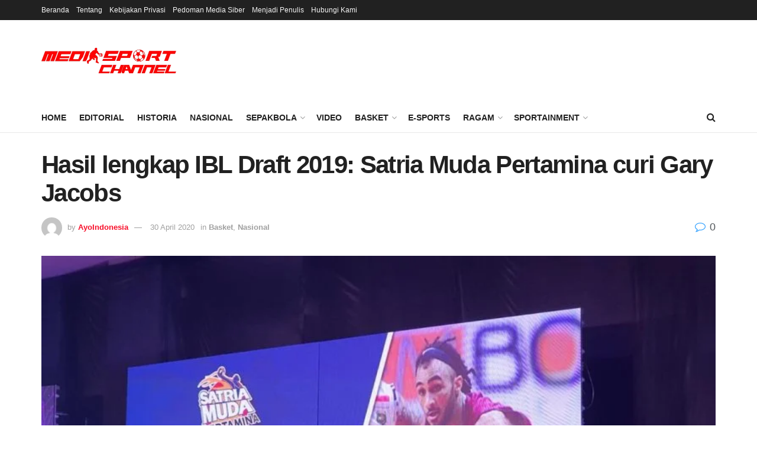

--- FILE ---
content_type: text/html; charset=UTF-8
request_url: https://mediasport.id/basketball/hasil-lengkap-ibl-draft-2019-satria-muda-pertamina-curi-gary-jacobs/
body_size: 42576
content:
<!doctype html>
<!--[if lt IE 7]> <html class="no-js lt-ie9 lt-ie8 lt-ie7" lang="en-US"> <![endif]-->
<!--[if IE 7]>    <html class="no-js lt-ie9 lt-ie8" lang="en-US"> <![endif]-->
<!--[if IE 8]>    <html class="no-js lt-ie9" lang="en-US"> <![endif]-->
<!--[if IE 9]>    <html class="no-js lt-ie10" lang="en-US"> <![endif]-->
<!--[if gt IE 8]><!--> <html class="no-js" lang="en-US"> <!--<![endif]-->
<head>
    <meta http-equiv="Content-Type" content="text/html; charset=UTF-8" />
    <meta name='viewport' content='width=device-width, initial-scale=1, user-scalable=yes' />
    <link rel="profile" href="http://gmpg.org/xfn/11" />
    <link rel="pingback" href="https://mediasport.id/xmlrpc.php" />
    <title>Hasil lengkap IBL Draft 2019: Satria Muda Pertamina curi Gary Jacobs &#8211; MediaSport Indonesia</title>
<meta name='robots' content='max-image-preview:large' />
			<script type="text/javascript">
			  var jnews_ajax_url = '/?ajax-request=jnews'
			</script>
			<script type="text/javascript">;window.jnews=window.jnews||{},window.jnews.library=window.jnews.library||{},window.jnews.library=function(){"use strict";var e=this;e.win=window,e.doc=document,e.noop=function(){},e.globalBody=e.doc.getElementsByTagName("body")[0],e.globalBody=e.globalBody?e.globalBody:e.doc,e.win.jnewsDataStorage=e.win.jnewsDataStorage||{_storage:new WeakMap,put:function(e,t,n){this._storage.has(e)||this._storage.set(e,new Map),this._storage.get(e).set(t,n)},get:function(e,t){return this._storage.get(e).get(t)},has:function(e,t){return this._storage.has(e)&&this._storage.get(e).has(t)},remove:function(e,t){var n=this._storage.get(e).delete(t);return 0===!this._storage.get(e).size&&this._storage.delete(e),n}},e.windowWidth=function(){return e.win.innerWidth||e.docEl.clientWidth||e.globalBody.clientWidth},e.windowHeight=function(){return e.win.innerHeight||e.docEl.clientHeight||e.globalBody.clientHeight},e.requestAnimationFrame=e.win.requestAnimationFrame||e.win.webkitRequestAnimationFrame||e.win.mozRequestAnimationFrame||e.win.msRequestAnimationFrame||window.oRequestAnimationFrame||function(e){return setTimeout(e,1e3/60)},e.cancelAnimationFrame=e.win.cancelAnimationFrame||e.win.webkitCancelAnimationFrame||e.win.webkitCancelRequestAnimationFrame||e.win.mozCancelAnimationFrame||e.win.msCancelRequestAnimationFrame||e.win.oCancelRequestAnimationFrame||function(e){clearTimeout(e)},e.classListSupport="classList"in document.createElement("_"),e.hasClass=e.classListSupport?function(e,t){return e.classList.contains(t)}:function(e,t){return e.className.indexOf(t)>=0},e.addClass=e.classListSupport?function(t,n){e.hasClass(t,n)||t.classList.add(n)}:function(t,n){e.hasClass(t,n)||(t.className+=" "+n)},e.removeClass=e.classListSupport?function(t,n){e.hasClass(t,n)&&t.classList.remove(n)}:function(t,n){e.hasClass(t,n)&&(t.className=t.className.replace(n,""))},e.objKeys=function(e){var t=[];for(var n in e)Object.prototype.hasOwnProperty.call(e,n)&&t.push(n);return t},e.isObjectSame=function(e,t){var n=!0;return JSON.stringify(e)!==JSON.stringify(t)&&(n=!1),n},e.extend=function(){for(var e,t,n,o=arguments[0]||{},i=1,a=arguments.length;i<a;i++)if(null!==(e=arguments[i]))for(t in e)o!==(n=e[t])&&void 0!==n&&(o[t]=n);return o},e.dataStorage=e.win.jnewsDataStorage,e.isVisible=function(e){return 0!==e.offsetWidth&&0!==e.offsetHeight||e.getBoundingClientRect().length},e.getHeight=function(e){return e.offsetHeight||e.clientHeight||e.getBoundingClientRect().height},e.getWidth=function(e){return e.offsetWidth||e.clientWidth||e.getBoundingClientRect().width},e.supportsPassive=!1;try{var t=Object.defineProperty({},"passive",{get:function(){e.supportsPassive=!0}});"createEvent"in e.doc?e.win.addEventListener("test",null,t):"fireEvent"in e.doc&&e.win.attachEvent("test",null)}catch(e){}e.passiveOption=!!e.supportsPassive&&{passive:!0},e.setStorage=function(e,t){e="jnews-"+e;var n={expired:Math.floor(((new Date).getTime()+432e5)/1e3)};t=Object.assign(n,t);localStorage.setItem(e,JSON.stringify(t))},e.getStorage=function(e){e="jnews-"+e;var t=localStorage.getItem(e);return null!==t&&0<t.length?JSON.parse(localStorage.getItem(e)):{}},e.expiredStorage=function(){var t,n="jnews-";for(var o in localStorage)o.indexOf(n)>-1&&"undefined"!==(t=e.getStorage(o.replace(n,""))).expired&&t.expired<Math.floor((new Date).getTime()/1e3)&&localStorage.removeItem(o)},e.addEvents=function(t,n,o){for(var i in n){var a=["touchstart","touchmove"].indexOf(i)>=0&&!o&&e.passiveOption;"createEvent"in e.doc?t.addEventListener(i,n[i],a):"fireEvent"in e.doc&&t.attachEvent("on"+i,n[i])}},e.removeEvents=function(t,n){for(var o in n)"createEvent"in e.doc?t.removeEventListener(o,n[o]):"fireEvent"in e.doc&&t.detachEvent("on"+o,n[o])},e.triggerEvents=function(t,n,o){var i;o=o||{detail:null};return"createEvent"in e.doc?(!(i=e.doc.createEvent("CustomEvent")||new CustomEvent(n)).initCustomEvent||i.initCustomEvent(n,!0,!1,o),void t.dispatchEvent(i)):"fireEvent"in e.doc?((i=e.doc.createEventObject()).eventType=n,void t.fireEvent("on"+i.eventType,i)):void 0},e.getParents=function(t,n){void 0===n&&(n=e.doc);for(var o=[],i=t.parentNode,a=!1;!a;)if(i){var r=i;r.querySelectorAll(n).length?a=!0:(o.push(r),i=r.parentNode)}else o=[],a=!0;return o},e.forEach=function(e,t,n){for(var o=0,i=e.length;o<i;o++)t.call(n,e[o],o)},e.getText=function(e){return e.innerText||e.textContent},e.setText=function(e,t){var n="object"==typeof t?t.innerText||t.textContent:t;e.innerText&&(e.innerText=n),e.textContent&&(e.textContent=n)},e.httpBuildQuery=function(t){return e.objKeys(t).reduce(function t(n){var o=arguments.length>1&&void 0!==arguments[1]?arguments[1]:null;return function(i,a){var r=n[a];a=encodeURIComponent(a);var s=o?"".concat(o,"[").concat(a,"]"):a;return null==r||"function"==typeof r?(i.push("".concat(s,"=")),i):["number","boolean","string"].includes(typeof r)?(i.push("".concat(s,"=").concat(encodeURIComponent(r))),i):(i.push(e.objKeys(r).reduce(t(r,s),[]).join("&")),i)}}(t),[]).join("&")},e.get=function(t,n,o,i){return o="function"==typeof o?o:e.noop,e.ajax("GET",t,n,o,i)},e.post=function(t,n,o,i){return o="function"==typeof o?o:e.noop,e.ajax("POST",t,n,o,i)},e.ajax=function(t,n,o,i,a){var r=new XMLHttpRequest,s=n,c=e.httpBuildQuery(o);if(t=-1!=["GET","POST"].indexOf(t)?t:"GET",r.open(t,s+("GET"==t?"?"+c:""),!0),"POST"==t&&r.setRequestHeader("Content-type","application/x-www-form-urlencoded"),r.setRequestHeader("X-Requested-With","XMLHttpRequest"),r.onreadystatechange=function(){4===r.readyState&&200<=r.status&&300>r.status&&"function"==typeof i&&i.call(void 0,r.response)},void 0!==a&&!a){return{xhr:r,send:function(){r.send("POST"==t?c:null)}}}return r.send("POST"==t?c:null),{xhr:r}},e.scrollTo=function(t,n,o){function i(e,t,n){this.start=this.position(),this.change=e-this.start,this.currentTime=0,this.increment=20,this.duration=void 0===n?500:n,this.callback=t,this.finish=!1,this.animateScroll()}return Math.easeInOutQuad=function(e,t,n,o){return(e/=o/2)<1?n/2*e*e+t:-n/2*(--e*(e-2)-1)+t},i.prototype.stop=function(){this.finish=!0},i.prototype.move=function(t){e.doc.documentElement.scrollTop=t,e.globalBody.parentNode.scrollTop=t,e.globalBody.scrollTop=t},i.prototype.position=function(){return e.doc.documentElement.scrollTop||e.globalBody.parentNode.scrollTop||e.globalBody.scrollTop},i.prototype.animateScroll=function(){this.currentTime+=this.increment;var t=Math.easeInOutQuad(this.currentTime,this.start,this.change,this.duration);this.move(t),this.currentTime<this.duration&&!this.finish?e.requestAnimationFrame.call(e.win,this.animateScroll.bind(this)):this.callback&&"function"==typeof this.callback&&this.callback()},new i(t,n,o)},e.unwrap=function(t){var n,o=t;e.forEach(t,(function(e,t){n?n+=e:n=e})),o.replaceWith(n)},e.performance={start:function(e){performance.mark(e+"Start")},stop:function(e){performance.mark(e+"End"),performance.measure(e,e+"Start",e+"End")}},e.fps=function(){var t=0,n=0,o=0;!function(){var i=t=0,a=0,r=0,s=document.getElementById("fpsTable"),c=function(t){void 0===document.getElementsByTagName("body")[0]?e.requestAnimationFrame.call(e.win,(function(){c(t)})):document.getElementsByTagName("body")[0].appendChild(t)};null===s&&((s=document.createElement("div")).style.position="fixed",s.style.top="120px",s.style.left="10px",s.style.width="100px",s.style.height="20px",s.style.border="1px solid black",s.style.fontSize="11px",s.style.zIndex="100000",s.style.backgroundColor="white",s.id="fpsTable",c(s));var l=function(){o++,n=Date.now(),(a=(o/(r=(n-t)/1e3)).toPrecision(2))!=i&&(i=a,s.innerHTML=i+"fps"),1<r&&(t=n,o=0),e.requestAnimationFrame.call(e.win,l)};l()}()},e.instr=function(e,t){for(var n=0;n<t.length;n++)if(-1!==e.toLowerCase().indexOf(t[n].toLowerCase()))return!0},e.winLoad=function(t,n){function o(o){if("complete"===e.doc.readyState||"interactive"===e.doc.readyState)return!o||n?setTimeout(t,n||1):t(o),1}o()||e.addEvents(e.win,{load:o})},e.docReady=function(t,n){function o(o){if("complete"===e.doc.readyState||"interactive"===e.doc.readyState)return!o||n?setTimeout(t,n||1):t(o),1}o()||e.addEvents(e.doc,{DOMContentLoaded:o})},e.fireOnce=function(){e.docReady((function(){e.assets=e.assets||[],e.assets.length&&(e.boot(),e.load_assets())}),50)},e.boot=function(){e.length&&e.doc.querySelectorAll("style[media]").forEach((function(e){"not all"==e.getAttribute("media")&&e.removeAttribute("media")}))},e.create_js=function(t,n){var o=e.doc.createElement("script");switch(o.setAttribute("src",t),n){case"defer":o.setAttribute("defer",!0);break;case"async":o.setAttribute("async",!0);break;case"deferasync":o.setAttribute("defer",!0),o.setAttribute("async",!0)}e.globalBody.appendChild(o)},e.load_assets=function(){"object"==typeof e.assets&&e.forEach(e.assets.slice(0),(function(t,n){var o="";t.defer&&(o+="defer"),t.async&&(o+="async"),e.create_js(t.url,o);var i=e.assets.indexOf(t);i>-1&&e.assets.splice(i,1)})),e.assets=jnewsoption.au_scripts=window.jnewsads=[]},e.setCookie=function(e,t,n){var o="";if(n){var i=new Date;i.setTime(i.getTime()+24*n*60*60*1e3),o="; expires="+i.toUTCString()}document.cookie=e+"="+(t||"")+o+"; path=/"},e.getCookie=function(e){for(var t=e+"=",n=document.cookie.split(";"),o=0;o<n.length;o++){for(var i=n[o];" "==i.charAt(0);)i=i.substring(1,i.length);if(0==i.indexOf(t))return i.substring(t.length,i.length)}return null},e.eraseCookie=function(e){document.cookie=e+"=; Path=/; Expires=Thu, 01 Jan 1970 00:00:01 GMT;"},e.docReady((function(){e.globalBody=e.globalBody==e.doc?e.doc.getElementsByTagName("body")[0]:e.globalBody,e.globalBody=e.globalBody?e.globalBody:e.doc})),e.winLoad((function(){e.winLoad((function(){var t=!1;if(void 0!==window.jnewsadmin)if(void 0!==window.file_version_checker){var n=e.objKeys(window.file_version_checker);n.length?n.forEach((function(e){t||"10.0.4"===window.file_version_checker[e]||(t=!0)})):t=!0}else t=!0;t&&(window.jnewsHelper.getMessage(),window.jnewsHelper.getNotice())}),2500)}))},window.jnews.library=new window.jnews.library;</script><script>window._wca = window._wca || [];</script>
<link rel='dns-prefetch' href='//stats.wp.com' />
<link rel='dns-prefetch' href='//fonts.googleapis.com' />
<link rel="alternate" type="application/rss+xml" title="MediaSport Indonesia &raquo; Feed" href="https://mediasport.id/feed/" />
<link rel="alternate" type="application/rss+xml" title="MediaSport Indonesia &raquo; Comments Feed" href="https://mediasport.id/comments/feed/" />
<link rel="alternate" type="application/rss+xml" title="MediaSport Indonesia &raquo; Hasil lengkap IBL Draft 2019: Satria Muda Pertamina curi Gary Jacobs Comments Feed" href="https://mediasport.id/basketball/hasil-lengkap-ibl-draft-2019-satria-muda-pertamina-curi-gary-jacobs/feed/" />
<link rel="alternate" title="oEmbed (JSON)" type="application/json+oembed" href="https://mediasport.id/wp-json/oembed/1.0/embed?url=https%3A%2F%2Fmediasport.id%2Fbasketball%2Fhasil-lengkap-ibl-draft-2019-satria-muda-pertamina-curi-gary-jacobs%2F" />
<link rel="alternate" title="oEmbed (XML)" type="text/xml+oembed" href="https://mediasport.id/wp-json/oembed/1.0/embed?url=https%3A%2F%2Fmediasport.id%2Fbasketball%2Fhasil-lengkap-ibl-draft-2019-satria-muda-pertamina-curi-gary-jacobs%2F&#038;format=xml" />
<link rel="alternate" type="application/rss+xml" title="MediaSport Indonesia &raquo; Stories Feed" href="https://mediasport.id/web-stories/feed/"><style id='wp-img-auto-sizes-contain-inline-css' type='text/css'>
img:is([sizes=auto i],[sizes^="auto," i]){contain-intrinsic-size:3000px 1500px}
/*# sourceURL=wp-img-auto-sizes-contain-inline-css */
</style>
<style id='wp-emoji-styles-inline-css' type='text/css'>

	img.wp-smiley, img.emoji {
		display: inline !important;
		border: none !important;
		box-shadow: none !important;
		height: 1em !important;
		width: 1em !important;
		margin: 0 0.07em !important;
		vertical-align: -0.1em !important;
		background: none !important;
		padding: 0 !important;
	}
/*# sourceURL=wp-emoji-styles-inline-css */
</style>
<style id='wp-block-library-inline-css' type='text/css'>
:root{--wp-block-synced-color:#7a00df;--wp-block-synced-color--rgb:122,0,223;--wp-bound-block-color:var(--wp-block-synced-color);--wp-editor-canvas-background:#ddd;--wp-admin-theme-color:#007cba;--wp-admin-theme-color--rgb:0,124,186;--wp-admin-theme-color-darker-10:#006ba1;--wp-admin-theme-color-darker-10--rgb:0,107,160.5;--wp-admin-theme-color-darker-20:#005a87;--wp-admin-theme-color-darker-20--rgb:0,90,135;--wp-admin-border-width-focus:2px}@media (min-resolution:192dpi){:root{--wp-admin-border-width-focus:1.5px}}.wp-element-button{cursor:pointer}:root .has-very-light-gray-background-color{background-color:#eee}:root .has-very-dark-gray-background-color{background-color:#313131}:root .has-very-light-gray-color{color:#eee}:root .has-very-dark-gray-color{color:#313131}:root .has-vivid-green-cyan-to-vivid-cyan-blue-gradient-background{background:linear-gradient(135deg,#00d084,#0693e3)}:root .has-purple-crush-gradient-background{background:linear-gradient(135deg,#34e2e4,#4721fb 50%,#ab1dfe)}:root .has-hazy-dawn-gradient-background{background:linear-gradient(135deg,#faaca8,#dad0ec)}:root .has-subdued-olive-gradient-background{background:linear-gradient(135deg,#fafae1,#67a671)}:root .has-atomic-cream-gradient-background{background:linear-gradient(135deg,#fdd79a,#004a59)}:root .has-nightshade-gradient-background{background:linear-gradient(135deg,#330968,#31cdcf)}:root .has-midnight-gradient-background{background:linear-gradient(135deg,#020381,#2874fc)}:root{--wp--preset--font-size--normal:16px;--wp--preset--font-size--huge:42px}.has-regular-font-size{font-size:1em}.has-larger-font-size{font-size:2.625em}.has-normal-font-size{font-size:var(--wp--preset--font-size--normal)}.has-huge-font-size{font-size:var(--wp--preset--font-size--huge)}.has-text-align-center{text-align:center}.has-text-align-left{text-align:left}.has-text-align-right{text-align:right}.has-fit-text{white-space:nowrap!important}#end-resizable-editor-section{display:none}.aligncenter{clear:both}.items-justified-left{justify-content:flex-start}.items-justified-center{justify-content:center}.items-justified-right{justify-content:flex-end}.items-justified-space-between{justify-content:space-between}.screen-reader-text{border:0;clip-path:inset(50%);height:1px;margin:-1px;overflow:hidden;padding:0;position:absolute;width:1px;word-wrap:normal!important}.screen-reader-text:focus{background-color:#ddd;clip-path:none;color:#444;display:block;font-size:1em;height:auto;left:5px;line-height:normal;padding:15px 23px 14px;text-decoration:none;top:5px;width:auto;z-index:100000}html :where(.has-border-color){border-style:solid}html :where([style*=border-top-color]){border-top-style:solid}html :where([style*=border-right-color]){border-right-style:solid}html :where([style*=border-bottom-color]){border-bottom-style:solid}html :where([style*=border-left-color]){border-left-style:solid}html :where([style*=border-width]){border-style:solid}html :where([style*=border-top-width]){border-top-style:solid}html :where([style*=border-right-width]){border-right-style:solid}html :where([style*=border-bottom-width]){border-bottom-style:solid}html :where([style*=border-left-width]){border-left-style:solid}html :where(img[class*=wp-image-]){height:auto;max-width:100%}:where(figure){margin:0 0 1em}html :where(.is-position-sticky){--wp-admin--admin-bar--position-offset:var(--wp-admin--admin-bar--height,0px)}@media screen and (max-width:600px){html :where(.is-position-sticky){--wp-admin--admin-bar--position-offset:0px}}

/*# sourceURL=wp-block-library-inline-css */
</style><style id='global-styles-inline-css' type='text/css'>
:root{--wp--preset--aspect-ratio--square: 1;--wp--preset--aspect-ratio--4-3: 4/3;--wp--preset--aspect-ratio--3-4: 3/4;--wp--preset--aspect-ratio--3-2: 3/2;--wp--preset--aspect-ratio--2-3: 2/3;--wp--preset--aspect-ratio--16-9: 16/9;--wp--preset--aspect-ratio--9-16: 9/16;--wp--preset--color--black: #000000;--wp--preset--color--cyan-bluish-gray: #abb8c3;--wp--preset--color--white: #ffffff;--wp--preset--color--pale-pink: #f78da7;--wp--preset--color--vivid-red: #cf2e2e;--wp--preset--color--luminous-vivid-orange: #ff6900;--wp--preset--color--luminous-vivid-amber: #fcb900;--wp--preset--color--light-green-cyan: #7bdcb5;--wp--preset--color--vivid-green-cyan: #00d084;--wp--preset--color--pale-cyan-blue: #8ed1fc;--wp--preset--color--vivid-cyan-blue: #0693e3;--wp--preset--color--vivid-purple: #9b51e0;--wp--preset--gradient--vivid-cyan-blue-to-vivid-purple: linear-gradient(135deg,rgb(6,147,227) 0%,rgb(155,81,224) 100%);--wp--preset--gradient--light-green-cyan-to-vivid-green-cyan: linear-gradient(135deg,rgb(122,220,180) 0%,rgb(0,208,130) 100%);--wp--preset--gradient--luminous-vivid-amber-to-luminous-vivid-orange: linear-gradient(135deg,rgb(252,185,0) 0%,rgb(255,105,0) 100%);--wp--preset--gradient--luminous-vivid-orange-to-vivid-red: linear-gradient(135deg,rgb(255,105,0) 0%,rgb(207,46,46) 100%);--wp--preset--gradient--very-light-gray-to-cyan-bluish-gray: linear-gradient(135deg,rgb(238,238,238) 0%,rgb(169,184,195) 100%);--wp--preset--gradient--cool-to-warm-spectrum: linear-gradient(135deg,rgb(74,234,220) 0%,rgb(151,120,209) 20%,rgb(207,42,186) 40%,rgb(238,44,130) 60%,rgb(251,105,98) 80%,rgb(254,248,76) 100%);--wp--preset--gradient--blush-light-purple: linear-gradient(135deg,rgb(255,206,236) 0%,rgb(152,150,240) 100%);--wp--preset--gradient--blush-bordeaux: linear-gradient(135deg,rgb(254,205,165) 0%,rgb(254,45,45) 50%,rgb(107,0,62) 100%);--wp--preset--gradient--luminous-dusk: linear-gradient(135deg,rgb(255,203,112) 0%,rgb(199,81,192) 50%,rgb(65,88,208) 100%);--wp--preset--gradient--pale-ocean: linear-gradient(135deg,rgb(255,245,203) 0%,rgb(182,227,212) 50%,rgb(51,167,181) 100%);--wp--preset--gradient--electric-grass: linear-gradient(135deg,rgb(202,248,128) 0%,rgb(113,206,126) 100%);--wp--preset--gradient--midnight: linear-gradient(135deg,rgb(2,3,129) 0%,rgb(40,116,252) 100%);--wp--preset--font-size--small: 13px;--wp--preset--font-size--medium: 20px;--wp--preset--font-size--large: 36px;--wp--preset--font-size--x-large: 42px;--wp--preset--spacing--20: 0.44rem;--wp--preset--spacing--30: 0.67rem;--wp--preset--spacing--40: 1rem;--wp--preset--spacing--50: 1.5rem;--wp--preset--spacing--60: 2.25rem;--wp--preset--spacing--70: 3.38rem;--wp--preset--spacing--80: 5.06rem;--wp--preset--shadow--natural: 6px 6px 9px rgba(0, 0, 0, 0.2);--wp--preset--shadow--deep: 12px 12px 50px rgba(0, 0, 0, 0.4);--wp--preset--shadow--sharp: 6px 6px 0px rgba(0, 0, 0, 0.2);--wp--preset--shadow--outlined: 6px 6px 0px -3px rgb(255, 255, 255), 6px 6px rgb(0, 0, 0);--wp--preset--shadow--crisp: 6px 6px 0px rgb(0, 0, 0);}:where(.is-layout-flex){gap: 0.5em;}:where(.is-layout-grid){gap: 0.5em;}body .is-layout-flex{display: flex;}.is-layout-flex{flex-wrap: wrap;align-items: center;}.is-layout-flex > :is(*, div){margin: 0;}body .is-layout-grid{display: grid;}.is-layout-grid > :is(*, div){margin: 0;}:where(.wp-block-columns.is-layout-flex){gap: 2em;}:where(.wp-block-columns.is-layout-grid){gap: 2em;}:where(.wp-block-post-template.is-layout-flex){gap: 1.25em;}:where(.wp-block-post-template.is-layout-grid){gap: 1.25em;}.has-black-color{color: var(--wp--preset--color--black) !important;}.has-cyan-bluish-gray-color{color: var(--wp--preset--color--cyan-bluish-gray) !important;}.has-white-color{color: var(--wp--preset--color--white) !important;}.has-pale-pink-color{color: var(--wp--preset--color--pale-pink) !important;}.has-vivid-red-color{color: var(--wp--preset--color--vivid-red) !important;}.has-luminous-vivid-orange-color{color: var(--wp--preset--color--luminous-vivid-orange) !important;}.has-luminous-vivid-amber-color{color: var(--wp--preset--color--luminous-vivid-amber) !important;}.has-light-green-cyan-color{color: var(--wp--preset--color--light-green-cyan) !important;}.has-vivid-green-cyan-color{color: var(--wp--preset--color--vivid-green-cyan) !important;}.has-pale-cyan-blue-color{color: var(--wp--preset--color--pale-cyan-blue) !important;}.has-vivid-cyan-blue-color{color: var(--wp--preset--color--vivid-cyan-blue) !important;}.has-vivid-purple-color{color: var(--wp--preset--color--vivid-purple) !important;}.has-black-background-color{background-color: var(--wp--preset--color--black) !important;}.has-cyan-bluish-gray-background-color{background-color: var(--wp--preset--color--cyan-bluish-gray) !important;}.has-white-background-color{background-color: var(--wp--preset--color--white) !important;}.has-pale-pink-background-color{background-color: var(--wp--preset--color--pale-pink) !important;}.has-vivid-red-background-color{background-color: var(--wp--preset--color--vivid-red) !important;}.has-luminous-vivid-orange-background-color{background-color: var(--wp--preset--color--luminous-vivid-orange) !important;}.has-luminous-vivid-amber-background-color{background-color: var(--wp--preset--color--luminous-vivid-amber) !important;}.has-light-green-cyan-background-color{background-color: var(--wp--preset--color--light-green-cyan) !important;}.has-vivid-green-cyan-background-color{background-color: var(--wp--preset--color--vivid-green-cyan) !important;}.has-pale-cyan-blue-background-color{background-color: var(--wp--preset--color--pale-cyan-blue) !important;}.has-vivid-cyan-blue-background-color{background-color: var(--wp--preset--color--vivid-cyan-blue) !important;}.has-vivid-purple-background-color{background-color: var(--wp--preset--color--vivid-purple) !important;}.has-black-border-color{border-color: var(--wp--preset--color--black) !important;}.has-cyan-bluish-gray-border-color{border-color: var(--wp--preset--color--cyan-bluish-gray) !important;}.has-white-border-color{border-color: var(--wp--preset--color--white) !important;}.has-pale-pink-border-color{border-color: var(--wp--preset--color--pale-pink) !important;}.has-vivid-red-border-color{border-color: var(--wp--preset--color--vivid-red) !important;}.has-luminous-vivid-orange-border-color{border-color: var(--wp--preset--color--luminous-vivid-orange) !important;}.has-luminous-vivid-amber-border-color{border-color: var(--wp--preset--color--luminous-vivid-amber) !important;}.has-light-green-cyan-border-color{border-color: var(--wp--preset--color--light-green-cyan) !important;}.has-vivid-green-cyan-border-color{border-color: var(--wp--preset--color--vivid-green-cyan) !important;}.has-pale-cyan-blue-border-color{border-color: var(--wp--preset--color--pale-cyan-blue) !important;}.has-vivid-cyan-blue-border-color{border-color: var(--wp--preset--color--vivid-cyan-blue) !important;}.has-vivid-purple-border-color{border-color: var(--wp--preset--color--vivid-purple) !important;}.has-vivid-cyan-blue-to-vivid-purple-gradient-background{background: var(--wp--preset--gradient--vivid-cyan-blue-to-vivid-purple) !important;}.has-light-green-cyan-to-vivid-green-cyan-gradient-background{background: var(--wp--preset--gradient--light-green-cyan-to-vivid-green-cyan) !important;}.has-luminous-vivid-amber-to-luminous-vivid-orange-gradient-background{background: var(--wp--preset--gradient--luminous-vivid-amber-to-luminous-vivid-orange) !important;}.has-luminous-vivid-orange-to-vivid-red-gradient-background{background: var(--wp--preset--gradient--luminous-vivid-orange-to-vivid-red) !important;}.has-very-light-gray-to-cyan-bluish-gray-gradient-background{background: var(--wp--preset--gradient--very-light-gray-to-cyan-bluish-gray) !important;}.has-cool-to-warm-spectrum-gradient-background{background: var(--wp--preset--gradient--cool-to-warm-spectrum) !important;}.has-blush-light-purple-gradient-background{background: var(--wp--preset--gradient--blush-light-purple) !important;}.has-blush-bordeaux-gradient-background{background: var(--wp--preset--gradient--blush-bordeaux) !important;}.has-luminous-dusk-gradient-background{background: var(--wp--preset--gradient--luminous-dusk) !important;}.has-pale-ocean-gradient-background{background: var(--wp--preset--gradient--pale-ocean) !important;}.has-electric-grass-gradient-background{background: var(--wp--preset--gradient--electric-grass) !important;}.has-midnight-gradient-background{background: var(--wp--preset--gradient--midnight) !important;}.has-small-font-size{font-size: var(--wp--preset--font-size--small) !important;}.has-medium-font-size{font-size: var(--wp--preset--font-size--medium) !important;}.has-large-font-size{font-size: var(--wp--preset--font-size--large) !important;}.has-x-large-font-size{font-size: var(--wp--preset--font-size--x-large) !important;}
/*# sourceURL=global-styles-inline-css */
</style>

<style id='classic-theme-styles-inline-css' type='text/css'>
/*! This file is auto-generated */
.wp-block-button__link{color:#fff;background-color:#32373c;border-radius:9999px;box-shadow:none;text-decoration:none;padding:calc(.667em + 2px) calc(1.333em + 2px);font-size:1.125em}.wp-block-file__button{background:#32373c;color:#fff;text-decoration:none}
/*# sourceURL=/wp-includes/css/classic-themes.min.css */
</style>
<link rel='stylesheet' id='contact-form-7-css' href='https://mediasport.id/wp-content/plugins/contact-form-7/includes/css/styles.css?ver=6.1.4' type='text/css' media='all' />
<link rel='stylesheet' id='dashicons-css' href='https://mediasport.id/wp-includes/css/dashicons.min.css?ver=6.9' type='text/css' media='all' />
<link rel='stylesheet' id='sportspress-general-css' href='//mediasport.id/wp-content/plugins/sportspress-pro/includes/sportspress/assets/css/sportspress.css?ver=2.7.16' type='text/css' media='all' />
<link rel='stylesheet' id='sportspress-icons-css' href='//mediasport.id/wp-content/plugins/sportspress-pro/includes/sportspress/assets/css/icons.css?ver=2.7' type='text/css' media='all' />
<link rel='stylesheet' id='sportspress-league-menu-css' href='//mediasport.id/wp-content/plugins/sportspress-pro/includes/sportspress-league-menu/css/sportspress-league-menu.css?ver=2.1.2' type='text/css' media='all' />
<link rel='stylesheet' id='sportspress-event-statistics-css' href='//mediasport.id/wp-content/plugins/sportspress-pro/includes/sportspress-match-stats/css/sportspress-match-stats.css?ver=2.2' type='text/css' media='all' />
<link rel='stylesheet' id='sportspress-results-matrix-css' href='//mediasport.id/wp-content/plugins/sportspress-pro/includes/sportspress-results-matrix/css/sportspress-results-matrix.css?ver=2.6.9' type='text/css' media='all' />
<link rel='stylesheet' id='sportspress-scoreboard-css' href='//mediasport.id/wp-content/plugins/sportspress-pro/includes/sportspress-scoreboard/css/sportspress-scoreboard.css?ver=2.6.11' type='text/css' media='all' />
<link rel='stylesheet' id='sportspress-scoreboard-ltr-css' href='//mediasport.id/wp-content/plugins/sportspress-pro/includes/sportspress-scoreboard/css/sportspress-scoreboard-ltr.css?ver=2.6.11' type='text/css' media='all' />
<link rel='stylesheet' id='sportspress-sponsors-css' href='//mediasport.id/wp-content/plugins/sportspress-pro/includes/sportspress-sponsors/css/sportspress-sponsors.css?ver=2.6.15' type='text/css' media='all' />
<link rel='stylesheet' id='sportspress-timelines-css' href='//mediasport.id/wp-content/plugins/sportspress-pro/includes/sportspress-timelines/css/sportspress-timelines.css?ver=2.6' type='text/css' media='all' />
<link rel='stylesheet' id='sportspress-tournaments-css' href='//mediasport.id/wp-content/plugins/sportspress-pro/includes/sportspress-tournaments/css/sportspress-tournaments.css?ver=2.6.21' type='text/css' media='all' />
<link rel='stylesheet' id='sportspress-tournaments-ltr-css' href='//mediasport.id/wp-content/plugins/sportspress-pro/includes/sportspress-tournaments/css/sportspress-tournaments-ltr.css?ver=2.6.21' type='text/css' media='all' />
<link rel='stylesheet' id='jquery-bracket-css' href='//mediasport.id/wp-content/plugins/sportspress-pro/includes/sportspress-tournaments/css/jquery.bracket.min.css?ver=0.11.0' type='text/css' media='all' />
<link rel='stylesheet' id='sportspress-twitter-css' href='//mediasport.id/wp-content/plugins/sportspress-pro/includes/sportspress-twitter/css/sportspress-twitter.css?ver=2.1.2' type='text/css' media='all' />
<link rel='stylesheet' id='sportspress-user-scores-css' href='//mediasport.id/wp-content/plugins/sportspress-pro/includes/sportspress-user-scores/css/sportspress-user-scores.css?ver=2.3' type='text/css' media='all' />
<link crossorigin="anonymous" rel='stylesheet' id='sportspress-roboto-css' href='//fonts.googleapis.com/css?family=Roboto%3A400%2C500&#038;subset=cyrillic%2Ccyrillic-ext%2Cgreek%2Cgreek-ext%2Clatin-ext%2Cvietnamese&#038;ver=2.7' type='text/css' media='all' />
<link rel='stylesheet' id='sportspress-style-css' href='//mediasport.id/wp-content/plugins/sportspress-pro/includes/sportspress/assets/css/sportspress-style.css?ver=2.7' type='text/css' media='all' />
<link rel='stylesheet' id='sportspress-style-ltr-css' href='//mediasport.id/wp-content/plugins/sportspress-pro/includes/sportspress/assets/css/sportspress-style-ltr.css?ver=2.7' type='text/css' media='all' />
<link rel='stylesheet' id='woocommerce-layout-css' href='https://mediasport.id/wp-content/plugins/woocommerce/assets/css/woocommerce-layout.css?ver=10.4.3' type='text/css' media='all' />
<style id='woocommerce-layout-inline-css' type='text/css'>

	.infinite-scroll .woocommerce-pagination {
		display: none;
	}
/*# sourceURL=woocommerce-layout-inline-css */
</style>
<link rel='stylesheet' id='woocommerce-smallscreen-css' href='https://mediasport.id/wp-content/plugins/woocommerce/assets/css/woocommerce-smallscreen.css?ver=10.4.3' type='text/css' media='only screen and (max-width: 768px)' />
<link rel='stylesheet' id='woocommerce-general-css' href='https://mediasport.id/wp-content/plugins/woocommerce/assets/css/woocommerce.css?ver=10.4.3' type='text/css' media='all' />
<style id='woocommerce-inline-inline-css' type='text/css'>
.woocommerce form .form-row .required { visibility: visible; }
/*# sourceURL=woocommerce-inline-inline-css */
</style>
<link rel='stylesheet' id='js_composer_front-css' href='https://mediasport.id/wp-content/plugins/js_composer/assets/css/js_composer.min.css?ver=8.7.2' type='text/css' media='all' />
<link rel='stylesheet' id='font-awesome-css' href='https://mediasport.id/wp-content/themes/jnews/assets/fonts/font-awesome/font-awesome.min.css?ver=12.0.2' type='text/css' media='all' />
<link rel='stylesheet' id='jnews-frontend-css' href='https://mediasport.id/wp-content/themes/jnews/assets/dist/frontend.min.css?ver=12.0.2' type='text/css' media='all' />
<link rel='stylesheet' id='jnews-js-composer-css' href='https://mediasport.id/wp-content/themes/jnews/assets/css/js-composer-frontend.css?ver=12.0.2' type='text/css' media='all' />
<link rel='stylesheet' id='jnews-style-css' href='https://mediasport.id/wp-content/themes/jnews/style.css?ver=12.0.2' type='text/css' media='all' />
<link rel='stylesheet' id='jnews-darkmode-css' href='https://mediasport.id/wp-content/themes/jnews/assets/css/darkmode.css?ver=12.0.2' type='text/css' media='all' />
<link rel='stylesheet' id='jnews-scheme-css' href='https://mediasport.id/wp-content/themes/jnews/data/import/sport/scheme.css?ver=12.0.2' type='text/css' media='all' />
<style type="text/css"></style><script type="text/javascript" src="https://mediasport.id/wp-includes/js/jquery/jquery.min.js?ver=3.7.1" id="jquery-core-js"></script>
<script type="text/javascript" src="https://mediasport.id/wp-includes/js/jquery/jquery-migrate.min.js?ver=3.4.1" id="jquery-migrate-js"></script>
<script type="text/javascript" src="https://mediasport.id/wp-content/plugins/sportspress-pro/includes/sportspress-facebook/js/sportspress-facebook-sdk.js?ver=2.11" id="sportspress-facebook-sdk-js"></script>
<script type="text/javascript" src="https://mediasport.id/wp-content/plugins/sportspress-pro/includes/sportspress-tournaments/js/jquery.bracket.min.js?ver=0.11.0" id="jquery-bracket-js"></script>
<script type="text/javascript" src="https://mediasport.id/wp-content/plugins/woocommerce/assets/js/jquery-blockui/jquery.blockUI.min.js?ver=2.7.0-wc.10.4.3" id="wc-jquery-blockui-js" data-wp-strategy="defer"></script>
<script type="text/javascript" id="wc-add-to-cart-js-extra">
/* <![CDATA[ */
var wc_add_to_cart_params = {"ajax_url":"/wp-admin/admin-ajax.php","wc_ajax_url":"/?wc-ajax=%%endpoint%%","i18n_view_cart":"View cart","cart_url":"https://mediasport.id/cart/","is_cart":"","cart_redirect_after_add":"no"};
//# sourceURL=wc-add-to-cart-js-extra
/* ]]> */
</script>
<script type="text/javascript" src="https://mediasport.id/wp-content/plugins/woocommerce/assets/js/frontend/add-to-cart.min.js?ver=10.4.3" id="wc-add-to-cart-js" data-wp-strategy="defer"></script>
<script type="text/javascript" src="https://mediasport.id/wp-content/plugins/woocommerce/assets/js/js-cookie/js.cookie.min.js?ver=2.1.4-wc.10.4.3" id="wc-js-cookie-js" defer="defer" data-wp-strategy="defer"></script>
<script type="text/javascript" id="woocommerce-js-extra">
/* <![CDATA[ */
var woocommerce_params = {"ajax_url":"/wp-admin/admin-ajax.php","wc_ajax_url":"/?wc-ajax=%%endpoint%%","i18n_password_show":"Show password","i18n_password_hide":"Hide password"};
//# sourceURL=woocommerce-js-extra
/* ]]> */
</script>
<script type="text/javascript" src="https://mediasport.id/wp-content/plugins/woocommerce/assets/js/frontend/woocommerce.min.js?ver=10.4.3" id="woocommerce-js" defer="defer" data-wp-strategy="defer"></script>
<script type="text/javascript" src="https://mediasport.id/wp-content/plugins/js_composer/assets/js/vendors/woocommerce-add-to-cart.js?ver=8.7.2" id="vc_woocommerce-add-to-cart-js-js"></script>
<script type="text/javascript" src="https://stats.wp.com/s-202605.js" id="woocommerce-analytics-js" defer="defer" data-wp-strategy="defer"></script>
<script></script><link rel="https://api.w.org/" href="https://mediasport.id/wp-json/" /><link rel="alternate" title="JSON" type="application/json" href="https://mediasport.id/wp-json/wp/v2/posts/30650" /><link rel="EditURI" type="application/rsd+xml" title="RSD" href="https://mediasport.id/xmlrpc.php?rsd" />
<meta name="generator" content="WordPress 6.9" />
<meta name="generator" content="SportsPress 2.7.16" />
<meta name="generator" content="SportsPress Pro 2.7.17" />
<meta name="generator" content="WooCommerce 10.4.3" />
<link rel="canonical" href="https://mediasport.id/basketball/hasil-lengkap-ibl-draft-2019-satria-muda-pertamina-curi-gary-jacobs/" />
<link rel='shortlink' href='https://mediasport.id/?p=30650' />
<script>
function MyCopyText() {
var target_text = window.getSelection(),
add_text = '<br><br>Read more here: ' + document.location.href,
out_text = target_text + add_text,
fake = document.createElement('div');
fake.style.position = 'absolute';
fake.style.left = '-99999px';
document.body.appendChild(fake);
fake.innerHTML = out_text;
target_text.selectAllChildren(fake);
window.setTimeout(function() {
document.body.removeChild(fake);
}, 100);
}
document.addEventListener('copy', MyCopyText);
</script>	<style>img#wpstats{display:none}</style>
			<noscript><style>.woocommerce-product-gallery{ opacity: 1 !important; }</style></noscript>
	      <meta name="onesignal" content="wordpress-plugin"/>
            <script>

      window.OneSignalDeferred = window.OneSignalDeferred || [];

      OneSignalDeferred.push(function(OneSignal) {
        var oneSignal_options = {};
        window._oneSignalInitOptions = oneSignal_options;

        oneSignal_options['serviceWorkerParam'] = { scope: '/' };
oneSignal_options['serviceWorkerPath'] = 'OneSignalSDKWorker.js.php';

        OneSignal.Notifications.setDefaultUrl("https://mediasport.id");

        oneSignal_options['wordpress'] = true;
oneSignal_options['appId'] = 'a09251e0-e347-4582-a554-b2ea63e1e0cb';
oneSignal_options['allowLocalhostAsSecureOrigin'] = true;
oneSignal_options['welcomeNotification'] = { };
oneSignal_options['welcomeNotification']['title'] = "MediaSport.id";
oneSignal_options['welcomeNotification']['message'] = "Terima kasih telah mengaktifkan notifikasi untuk mendapatkan berita terkini dari MediaSport.id";
oneSignal_options['path'] = "https://mediasport.id/wp-content/plugins/onesignal-free-web-push-notifications/sdk_files/";
oneSignal_options['promptOptions'] = { };
oneSignal_options['promptOptions']['actionMessage'] = "Aktifkan notifikasi untuk mendapatkan berita terkini dari MediaSport.id";
oneSignal_options['promptOptions']['exampleNotificationTitleDesktop'] = "Aktifkan notifikasi untuk mendapatkan berita terkini dari MediaSport.id";
oneSignal_options['promptOptions']['exampleNotificationMessageDesktop'] = "Aktifkan notifikasi untuk mendapatkan berita terkini dari MediaSport.id";
oneSignal_options['promptOptions']['exampleNotificationTitleMobile'] = "Aktifkan notifikasi untuk mendapatkan berita terkini dari MediaSport.id";
oneSignal_options['promptOptions']['exampleNotificationMessageMobile'] = "Aktifkan notifikasi untuk mendapatkan berita terkini dari MediaSport.id";
oneSignal_options['promptOptions']['exampleNotificationCaption'] = "Notifikasi dapat dimatikan kapanpun melalui pengaturan browser.";
oneSignal_options['promptOptions']['acceptButtonText'] = "Ya";
oneSignal_options['promptOptions']['cancelButtonText'] = "Tidak";
oneSignal_options['promptOptions']['autoAcceptTitle'] = "Klik  Allow";
              OneSignal.init(window._oneSignalInitOptions);
              OneSignal.Slidedown.promptPush()      });

      function documentInitOneSignal() {
        var oneSignal_elements = document.getElementsByClassName("OneSignal-prompt");

        var oneSignalLinkClickHandler = function(event) { OneSignal.Notifications.requestPermission(); event.preventDefault(); };        for(var i = 0; i < oneSignal_elements.length; i++)
          oneSignal_elements[i].addEventListener('click', oneSignalLinkClickHandler, false);
      }

      if (document.readyState === 'complete') {
           documentInitOneSignal();
      }
      else {
           window.addEventListener("load", function(event){
               documentInitOneSignal();
          });
      }
    </script>
<meta name="generator" content="Powered by WPBakery Page Builder - drag and drop page builder for WordPress."/>
<link rel="amphtml" href="https://mediasport.id/basketball/hasil-lengkap-ibl-draft-2019-satria-muda-pertamina-curi-gary-jacobs/amp/"><script type='application/ld+json'>{"@context":"http:\/\/schema.org","@type":"Organization","@id":"https:\/\/mediasport.id\/#organization","url":"https:\/\/mediasport.id\/","name":"","logo":{"@type":"ImageObject","url":""},"sameAs":["http:\/\/facebook.com","http:\/\/twitter.com"]}</script>
<script type='application/ld+json'>{"@context":"http:\/\/schema.org","@type":"WebSite","@id":"https:\/\/mediasport.id\/#website","url":"https:\/\/mediasport.id\/","name":"","potentialAction":{"@type":"SearchAction","target":"https:\/\/mediasport.id\/?s={search_term_string}","query-input":"required name=search_term_string"}}</script>
<link rel="icon" href="https://mediasport.id/wp-content/uploads/2019/05/cropped-MediaSport.idx512-32x32.png" sizes="32x32" />
<link rel="icon" href="https://mediasport.id/wp-content/uploads/2019/05/cropped-MediaSport.idx512-192x192.png" sizes="192x192" />
<link rel="apple-touch-icon" href="https://mediasport.id/wp-content/uploads/2019/05/cropped-MediaSport.idx512-180x180.png" />
<meta name="msapplication-TileImage" content="https://mediasport.id/wp-content/uploads/2019/05/cropped-MediaSport.idx512-270x270.png" />
<style id="jeg_dynamic_css" type="text/css" data-type="jeg_custom-css"></style><style type="text/css">
					.no_thumbnail .jeg_thumb,
					.thumbnail-container.no_thumbnail {
					    display: none !important;
					}
					.jeg_search_result .jeg_pl_xs_3.no_thumbnail .jeg_postblock_content,
					.jeg_sidefeed .jeg_pl_xs_3.no_thumbnail .jeg_postblock_content,
					.jeg_pl_sm.no_thumbnail .jeg_postblock_content {
					    margin-left: 0;
					}
					.jeg_postblock_11 .no_thumbnail .jeg_postblock_content,
					.jeg_postblock_12 .no_thumbnail .jeg_postblock_content,
					.jeg_postblock_12.jeg_col_3o3 .no_thumbnail .jeg_postblock_content  {
					    margin-top: 0;
					}
					.jeg_postblock_15 .jeg_pl_md_box.no_thumbnail .jeg_postblock_content,
					.jeg_postblock_19 .jeg_pl_md_box.no_thumbnail .jeg_postblock_content,
					.jeg_postblock_24 .jeg_pl_md_box.no_thumbnail .jeg_postblock_content,
					.jeg_sidefeed .jeg_pl_md_box .jeg_postblock_content {
					    position: relative;
					}
					.jeg_postblock_carousel_2 .no_thumbnail .jeg_post_title a,
					.jeg_postblock_carousel_2 .no_thumbnail .jeg_post_title a:hover,
					.jeg_postblock_carousel_2 .no_thumbnail .jeg_post_meta .fa {
					    color: #212121 !important;
					} 
					.jnews-dark-mode .jeg_postblock_carousel_2 .no_thumbnail .jeg_post_title a,
					.jnews-dark-mode .jeg_postblock_carousel_2 .no_thumbnail .jeg_post_title a:hover,
					.jnews-dark-mode .jeg_postblock_carousel_2 .no_thumbnail .jeg_post_meta .fa {
					    color: #fff !important;
					} 
				</style><noscript><style> .wpb_animate_when_almost_visible { opacity: 1; }</style></noscript><link rel='stylesheet' id='wc-blocks-style-css' href='https://mediasport.id/wp-content/plugins/woocommerce/assets/client/blocks/wc-blocks.css?ver=wc-10.4.3' type='text/css' media='all' />
</head>
<body class="wp-singular post-template-default single single-post postid-30650 single-format-standard wp-embed-responsive wp-theme-jnews theme-jnews woocommerce-no-js jeg_toggle_light jeg_single_tpl_1 jnews jsc_normal wpb-js-composer js-comp-ver-8.7.2 vc_responsive">

    
    
    <div class="jeg_ad jeg_ad_top jnews_header_top_ads">
        <div class='ads-wrapper  '></div>    </div>

    <!-- The Main Wrapper
    ============================================= -->
    <div class="jeg_viewport">

        
        <div class="jeg_header_wrapper">
            <div class="jeg_header_instagram_wrapper">
    </div>

<!-- HEADER -->
<div class="jeg_header normal">
    <div class="jeg_topbar jeg_container jeg_navbar_wrapper dark">
    <div class="container">
        <div class="jeg_nav_row">
            
                <div class="jeg_nav_col jeg_nav_left  jeg_nav_grow">
                    <div class="item_wrap jeg_nav_alignleft">
                        <div class="jeg_nav_item">
	<ul class="jeg_menu jeg_top_menu"><li id="menu-item-2189" class="menu-item menu-item-type-post_type menu-item-object-page menu-item-home menu-item-2189"><a href="https://mediasport.id/">Beranda</a></li>
<li id="menu-item-2197" class="menu-item menu-item-type-post_type menu-item-object-page menu-item-2197"><a href="https://mediasport.id/tentang/">Tentang</a></li>
<li id="menu-item-2193" class="menu-item menu-item-type-post_type menu-item-object-page menu-item-2193"><a href="https://mediasport.id/kebijakan-privasi/">Kebijakan Privasi</a></li>
<li id="menu-item-2196" class="menu-item menu-item-type-post_type menu-item-object-page menu-item-2196"><a href="https://mediasport.id/pedoman-media-siber/">Pedoman Media Siber</a></li>
<li id="menu-item-2195" class="menu-item menu-item-type-post_type menu-item-object-page menu-item-2195"><a href="https://mediasport.id/menjadi-penulis/">Menjadi Penulis</a></li>
<li id="menu-item-2192" class="menu-item menu-item-type-post_type menu-item-object-page menu-item-2192"><a href="https://mediasport.id/hubungi-kami/">Hubungi Kami</a></li>
</ul></div>                    </div>
                </div>

                
                <div class="jeg_nav_col jeg_nav_center  jeg_nav_normal">
                    <div class="item_wrap jeg_nav_aligncenter">
                                            </div>
                </div>

                
                <div class="jeg_nav_col jeg_nav_right  jeg_nav_normal">
                    <div class="item_wrap jeg_nav_alignright">
                                            </div>
                </div>

                        </div>
    </div>
</div><!-- /.jeg_container --><div class="jeg_midbar jeg_container jeg_navbar_wrapper normal">
    <div class="container">
        <div class="jeg_nav_row">
            
                <div class="jeg_nav_col jeg_nav_left jeg_nav_normal">
                    <div class="item_wrap jeg_nav_alignleft">
                        <div class="jeg_nav_item jeg_logo jeg_desktop_logo">
			<div class="site-title">
			<a href="https://mediasport.id/" aria-label="Visit Homepage" style="padding: 0 0 0 0;">
				<img class='jeg_logo_img' src="https://mediasport.id/wp-content/uploads/2019/10/mediasportchannel.png" srcset="https://mediasport.id/wp-content/uploads/2019/10/mediasportchannel.png 1x, https://mediasport.id/wp-content/uploads/2019/10/mediasportchannel.png 2x" alt="MediaSport Indonesia"data-light-src="https://mediasport.id/wp-content/uploads/2019/10/mediasportchannel.png" data-light-srcset="https://mediasport.id/wp-content/uploads/2019/10/mediasportchannel.png 1x, https://mediasport.id/wp-content/uploads/2019/10/mediasportchannel.png 2x" data-dark-src="https://mediasport.id/wp-content/uploads/2019/10/mediasportchannel.png" data-dark-srcset="https://mediasport.id/wp-content/uploads/2019/10/mediasportchannel.png 1x, https://mediasport.id/wp-content/uploads/2019/10/mediasportchannel.png 2x"width="460" height="114">			</a>
		</div>
	</div>
                    </div>
                </div>

                
                <div class="jeg_nav_col jeg_nav_center jeg_nav_normal">
                    <div class="item_wrap jeg_nav_aligncenter">
                                            </div>
                </div>

                
                <div class="jeg_nav_col jeg_nav_right jeg_nav_grow">
                    <div class="item_wrap jeg_nav_alignright">
                                            </div>
                </div>

                        </div>
    </div>
</div><div class="jeg_bottombar jeg_navbar jeg_container jeg_navbar_wrapper jeg_navbar_normal jeg_navbar_normal">
    <div class="container">
        <div class="jeg_nav_row">
            
                <div class="jeg_nav_col jeg_nav_left jeg_nav_grow">
                    <div class="item_wrap jeg_nav_alignleft">
                        <div class="jeg_nav_item jeg_main_menu_wrapper">
<div class="jeg_mainmenu_wrap"><ul class="jeg_menu jeg_main_menu jeg_menu_style_1" data-animation="animate"><li id="menu-item-64" class="menu-item menu-item-type-post_type menu-item-object-page menu-item-home menu-item-64 bgnav" data-item-row="default" ><a href="https://mediasport.id/">Home</a></li>
<li id="menu-item-2131" class="menu-item menu-item-type-taxonomy menu-item-object-category menu-item-2131 bgnav" data-item-row="default" ><a href="https://mediasport.id/category/editorial/">Editorial</a></li>
<li id="menu-item-2138" class="menu-item menu-item-type-taxonomy menu-item-object-category menu-item-2138 bgnav" data-item-row="default" ><a href="https://mediasport.id/category/historic/">Historia</a></li>
<li id="menu-item-2141" class="menu-item menu-item-type-taxonomy menu-item-object-category current-post-ancestor current-menu-parent current-post-parent menu-item-2141 bgnav" data-item-row="default" ><a href="https://mediasport.id/category/nasional/">Nasional</a></li>
<li id="menu-item-2153" class="menu-item menu-item-type-taxonomy menu-item-object-category menu-item-has-children menu-item-2153 bgnav jeg_megamenu category_1" data-number="4"  data-item-row="default" ><a href="https://mediasport.id/category/football/">Sepakbola</a><div class="sub-menu">
                    <div class="jeg_newsfeed clearfix"><div class="jeg_newsfeed_subcat">
                    <ul class="jeg_subcat_item">
                        <li data-cat-id="5" class="active"><a href="https://mediasport.id/category/football/">All</a></li>
                        <li data-cat-id="257" class=""><a href="https://mediasport.id/category/football/liga-belanda/">Liga Belanda</a></li><li data-cat-id="30" class=""><a href="https://mediasport.id/category/football/liga-champions/">Liga Champions</a></li><li data-cat-id="31" class=""><a href="https://mediasport.id/category/football/liga-eropa/">Liga Eropa</a></li><li data-cat-id="24" class=""><a href="https://mediasport.id/category/football/liga-indonesia/">Liga Indonesia</a></li><li data-cat-id="27" class=""><a href="https://mediasport.id/category/football/liga-inggris/">Liga Inggris</a></li><li data-cat-id="26" class=""><a href="https://mediasport.id/category/football/liga-italia/">Liga Italia</a></li><li data-cat-id="29" class=""><a href="https://mediasport.id/category/football/liga-jerman/">Liga Jerman</a></li><li data-cat-id="256" class=""><a href="https://mediasport.id/category/football/liga-prancis/">Liga Prancis</a></li><li data-cat-id="28" class=""><a href="https://mediasport.id/category/football/liga-spanyol/">Liga Spanyol</a></li>
                    </ul>
                </div>
                <div class="jeg_newsfeed_list">
                    <div data-cat-id="5" data-load-status="loaded" class="jeg_newsfeed_container with_subcat">
                        <div class="newsfeed_carousel">
                            <div class="jeg_newsfeed_item ">
                    <div class="jeg_thumb">
                        
                        <a href="https://mediasport.id/football/euro-2020-thomas-muller-sempat-buat-suporter-timnas-jerman-bersorak/"><div class="thumbnail-container size-500 "><img width="270" height="180" src="https://mediasport.id/wp-content/themes/jnews/assets/img/jeg-empty.png" class="attachment-jnews-360x180 size-jnews-360x180 owl-lazy lazyload wp-post-image" alt="Thomas Muller terbuka untuk tinggalkan Bayern Muenchen" decoding="async" data-src="https://mediasport.id/wp-content/uploads/2021/03/thomas-muller-terbuka-untuk-tinggalkan-bayern-muenchen_6061ff079ed48.jpeg" /></div></a>
                    </div>
                    <h3 class="jeg_post_title"><a href="https://mediasport.id/football/euro-2020-thomas-muller-sempat-buat-suporter-timnas-jerman-bersorak/">Euro 2020: Thomas Muller Sempat Buat Suporter Timnas Jerman Bersorak</a></h3>
                </div><div class="jeg_newsfeed_item ">
                    <div class="jeg_thumb">
                        
                        <a href="https://mediasport.id/football/8-besar-euro-2020-belgia-vs-italia-lukaku-harus-diawasi-tetapi/"><div class="thumbnail-container size-500 "><img width="270" height="180" src="https://mediasport.id/wp-content/themes/jnews/assets/img/jeg-empty.png" class="attachment-jnews-360x180 size-jnews-360x180 owl-lazy lazyload wp-post-image" alt="Belgia peringkat satu FIFA, Indonesia 173" decoding="async" data-src="https://mediasport.id/wp-content/uploads/2020/12/belgia-peringkat-satu-fifa-indonesia-173_5fd24bb448c4d.jpeg" /></div></a>
                    </div>
                    <h3 class="jeg_post_title"><a href="https://mediasport.id/football/8-besar-euro-2020-belgia-vs-italia-lukaku-harus-diawasi-tetapi/">8 Besar Euro 2020 Belgia Vs Italia &#8211; Lukaku Harus Diawasi, tetapi&#8230;</a></h3>
                </div><div class="jeg_newsfeed_item ">
                    <div class="jeg_thumb">
                        
                        <a href="https://mediasport.id/football/toni-kroos-akan-pensiun-dari-timnas-jerman-usai-kekalahan-dari-inggris/"><div class="thumbnail-container size-500 "><img width="270" height="180" src="https://mediasport.id/wp-content/themes/jnews/assets/img/jeg-empty.png" class="attachment-jnews-360x180 size-jnews-360x180 owl-lazy lazyload wp-post-image" alt="Real Madrid kehilangan Toni Kroos dua pekan" decoding="async" data-src="https://mediasport.id/wp-content/uploads/2020/09/real-madrid-kehilangan-toni-kroos-dua-pekan_5f735f802a492.jpeg" /></div></a>
                    </div>
                    <h3 class="jeg_post_title"><a href="https://mediasport.id/football/toni-kroos-akan-pensiun-dari-timnas-jerman-usai-kekalahan-dari-inggris/">Toni Kroos Akan Pensiun dari Timnas Jerman Usai Kekalahan dari Inggris</a></h3>
                </div><div class="jeg_newsfeed_item ">
                    <div class="jeg_thumb">
                        
                        <a href="https://mediasport.id/football/euro-2020-belgia-tak-meyakinkan-conte-optimistis-italia-menang/"><div class="thumbnail-container size-500 "><img width="320" height="180" src="https://mediasport.id/wp-content/themes/jnews/assets/img/jeg-empty.png" class="attachment-jnews-360x180 size-jnews-360x180 owl-lazy lazyload wp-post-image" alt="Italia Vs Republik Ceko: Gli Azzurri Menang Telak 4-0" decoding="async" fetchpriority="high" data-src="https://mediasport.id/wp-content/uploads/2021/06/timnas-italia_169.jpg" /></div></a>
                    </div>
                    <h3 class="jeg_post_title"><a href="https://mediasport.id/football/euro-2020-belgia-tak-meyakinkan-conte-optimistis-italia-menang/">Euro 2020: Belgia Tak Meyakinkan, Conte Optimistis Italia Menang</a></h3>
                </div>
                        </div>
                    </div>
                    <div class="newsfeed_overlay">
                    <div class="preloader_type preloader_circle">
                        <div class="newsfeed_preloader jeg_preloader dot">
                            <span></span><span></span><span></span>
                        </div>
                        <div class="newsfeed_preloader jeg_preloader circle">
                            <div class="jnews_preloader_circle_outer">
                                <div class="jnews_preloader_circle_inner"></div>
                            </div>
                        </div>
                        <div class="newsfeed_preloader jeg_preloader square">
                            <div class="jeg_square"><div class="jeg_square_inner"></div></div>
                        </div>
                    </div>
                </div>
                </div></div>
                </div>
<ul class="sub-menu">
	<li id="menu-item-2164" class="menu-item menu-item-type-taxonomy menu-item-object-category menu-item-2164 bgnav" data-item-row="default" ><a href="https://mediasport.id/category/football/liga-indonesia/">Liga Indonesia</a></li>
	<li id="menu-item-2154" class="menu-item menu-item-type-taxonomy menu-item-object-category menu-item-2154 bgnav" data-item-row="default" ><a href="https://mediasport.id/category/football/liga-champions/">Liga Champions</a></li>
	<li id="menu-item-2155" class="menu-item menu-item-type-taxonomy menu-item-object-category menu-item-2155 bgnav" data-item-row="default" ><a href="https://mediasport.id/category/football/liga-eropa/">Liga Eropa</a></li>
	<li id="menu-item-2157" class="menu-item menu-item-type-taxonomy menu-item-object-category menu-item-2157 bgnav" data-item-row="default" ><a href="https://mediasport.id/category/football/liga-inggris/">Liga Inggris</a></li>
	<li id="menu-item-2158" class="menu-item menu-item-type-taxonomy menu-item-object-category menu-item-2158 bgnav" data-item-row="default" ><a href="https://mediasport.id/category/football/liga-italia/">Liga Italia</a></li>
	<li id="menu-item-2159" class="menu-item menu-item-type-taxonomy menu-item-object-category menu-item-2159 bgnav" data-item-row="default" ><a href="https://mediasport.id/category/football/liga-jerman/">Liga Jerman</a></li>
	<li id="menu-item-2160" class="menu-item menu-item-type-taxonomy menu-item-object-category menu-item-2160 bgnav" data-item-row="default" ><a href="https://mediasport.id/category/football/liga-spanyol/">Liga Spanyol</a></li>
	<li id="menu-item-46562" class="menu-item menu-item-type-taxonomy menu-item-object-category menu-item-46562 bgnav" data-item-row="default" ><a href="https://mediasport.id/category/football/liga-prancis/">Liga Prancis</a></li>
	<li id="menu-item-46561" class="menu-item menu-item-type-taxonomy menu-item-object-category menu-item-46561 bgnav" data-item-row="default" ><a href="https://mediasport.id/category/football/liga-belanda/">Liga Belanda</a></li>
	<li id="menu-item-2162" class="menu-item menu-item-type-taxonomy menu-item-object-category menu-item-2162 bgnav" data-item-row="default" ><a href="https://mediasport.id/category/football/piala-interkontinental/">Piala Interkontinental</a></li>
	<li id="menu-item-2161" class="menu-item menu-item-type-taxonomy menu-item-object-category menu-item-2161 bgnav" data-item-row="default" ><a href="https://mediasport.id/category/football/piala-asia/">Piala Asia</a></li>
</ul>
</li>
<li id="menu-item-43602" class="menu-item menu-item-type-taxonomy menu-item-object-category menu-item-43602 bgnav" data-item-row="default" ><a href="https://mediasport.id/category/video/">Video</a></li>
<li id="menu-item-2132" class="menu-item menu-item-type-taxonomy menu-item-object-category current-post-ancestor current-menu-parent current-post-parent menu-item-has-children menu-item-2132 bgnav jeg_megamenu category_1" data-number="7"  data-item-row="default" ><a href="https://mediasport.id/category/basketball/">Basket</a><div class="sub-menu">
                    <div class="jeg_newsfeed clearfix"><div class="jeg_newsfeed_subcat">
                    <ul class="jeg_subcat_item">
                        <li data-cat-id="2" class="active"><a href="https://mediasport.id/category/basketball/">All</a></li>
                        <li data-cat-id="35" class=""><a href="https://mediasport.id/category/basketball/nba/">NBA</a></li>
                    </ul>
                </div>
                <div class="jeg_newsfeed_list">
                    <div data-cat-id="2" data-load-status="loaded" class="jeg_newsfeed_container with_subcat">
                        <div class="newsfeed_carousel">
                            <div class="jeg_newsfeed_item ">
                    <div class="jeg_thumb">
                        
                        <a href="https://mediasport.id/basketball/nba-draft-dilakukan-secara-daring-18-november/"><div class="thumbnail-container size-500 "><img width="270" height="180" src="https://mediasport.id/wp-content/themes/jnews/assets/img/jeg-empty.png" class="attachment-jnews-360x180 size-jnews-360x180 owl-lazy lazyload wp-post-image" alt="NBA draft dilakukan secara daring 18 November" decoding="async" data-src="https://mediasport.id/wp-content/uploads/2020/10/nba-draft-dilakukan-secara-daring-18-november_5f932ad8bec2c.jpeg" /></div></a>
                    </div>
                    <h3 class="jeg_post_title"><a href="https://mediasport.id/basketball/nba-draft-dilakukan-secara-daring-18-november/">NBA draft dilakukan secara daring 18 November</a></h3>
                </div><div class="jeg_newsfeed_item ">
                    <div class="jeg_thumb">
                        
                        <a href="https://mediasport.id/basketball/nba-buat-prosedur-terkait-pembukaan-sejumlah-fasilitas-latihan-tim/"><div class="thumbnail-container size-500 "><img width="270" height="180" src="https://mediasport.id/wp-content/themes/jnews/assets/img/jeg-empty.png" class="attachment-jnews-360x180 size-jnews-360x180 owl-lazy lazyload wp-post-image" alt="NBA buat prosedur terkait pembukaan sejumlah fasilitas latihan tim" decoding="async" data-src="https://mediasport.id/wp-content/uploads/2020/04/nba-buat-prosedur-terkait-pembukaan-sejumlah-fasilitas-latihan-tim_5ea8f8e062bbb.jpeg" /></div></a>
                    </div>
                    <h3 class="jeg_post_title"><a href="https://mediasport.id/basketball/nba-buat-prosedur-terkait-pembukaan-sejumlah-fasilitas-latihan-tim/">NBA buat prosedur terkait pembukaan sejumlah fasilitas latihan tim</a></h3>
                </div><div class="jeg_newsfeed_item ">
                    <div class="jeg_thumb">
                        
                        <a href="https://mediasport.id/basketball/lebron-terharu-lihat-michael-jordan-di-the-last-dance/"><div class="thumbnail-container size-500 "><img width="228" height="180" src="https://mediasport.id/wp-content/themes/jnews/assets/img/jeg-empty.png" class="attachment-jnews-360x180 size-jnews-360x180 owl-lazy lazyload wp-post-image" alt="Komentar Olahraga: Mengapa Warisan LeBron James Tidak Akan Sama Dengan Michael Jordan" decoding="async" data-src="https://mediasport.id/wp-content/uploads/2019/06/komentar-olahraga-mengapa-warisan-lebron-james-tidak-akan-sama-dengan-michael-jordan_5cfa7d6d5dee0.jpeg" /></div></a>
                    </div>
                    <h3 class="jeg_post_title"><a href="https://mediasport.id/basketball/lebron-terharu-lihat-michael-jordan-di-the-last-dance/">LeBron Terharu Lihat Michael Jordan di The Last Dance</a></h3>
                </div><div class="jeg_newsfeed_item ">
                    <div class="jeg_thumb">
                        
                        <a href="https://mediasport.id/basketball/kisah-hidup-kobe-bryant-siap-difilmkan/"><div class="thumbnail-container size-500 "><img width="270" height="180" src="https://mediasport.id/wp-content/themes/jnews/assets/img/jeg-empty.png" class="attachment-jnews-360x180 size-jnews-360x180 owl-lazy lazyload wp-post-image" alt="Putri Kobe Bryant juga jadi korban kecelakaan helikopter" decoding="async" data-src="https://mediasport.id/wp-content/uploads/2020/01/putri-kobe-bryant-juga-jadi-korban-kecelakaan-helikopter_5e2e5dea3612e.jpeg" /></div></a>
                    </div>
                    <h3 class="jeg_post_title"><a href="https://mediasport.id/basketball/kisah-hidup-kobe-bryant-siap-difilmkan/">Kisah Hidup Kobe Bryant Siap Difilmkan</a></h3>
                </div><div class="jeg_newsfeed_item ">
                    <div class="jeg_thumb">
                        
                        <a href="https://mediasport.id/basketball/jersey-olimpiade-1992-milik-michael-jordan-terjual-rp33-miliar/"><div class="thumbnail-container size-500 "><img width="270" height="180" src="https://mediasport.id/wp-content/themes/jnews/assets/img/jeg-empty.png" class="attachment-jnews-360x180 size-jnews-360x180 owl-lazy lazyload wp-post-image" alt="Jersey Olimpiade 1992 milik Michael Jordan terjual Rp3,3 miliar" decoding="async" data-src="https://mediasport.id/wp-content/uploads/2020/04/jersey-olimpiade-1992-milik-michael-jordan-terjual-rp33-miliar_5e9fbe0419a9e.jpeg" /></div></a>
                    </div>
                    <h3 class="jeg_post_title"><a href="https://mediasport.id/basketball/jersey-olimpiade-1992-milik-michael-jordan-terjual-rp33-miliar/">Jersey Olimpiade 1992 milik Michael Jordan terjual Rp3,3 miliar</a></h3>
                </div><div class="jeg_newsfeed_item ">
                    <div class="jeg_thumb">
                        
                        <a href="https://mediasport.id/basketball/unggahan-menyentuh-vanessa-dalam-ultah-pernikahan-dengan-kobe-bryant/"><div class="thumbnail-container size-500 "><img width="270" height="180" src="https://mediasport.id/wp-content/themes/jnews/assets/img/jeg-empty.png" class="attachment-jnews-360x180 size-jnews-360x180 owl-lazy lazyload wp-post-image" alt="Unggahan menyentuh Vanessa dalam ultah pernikahan dengan Kobe Bryant" decoding="async" data-src="https://mediasport.id/wp-content/uploads/2020/04/unggahan-menyentuh-vanessa-dalam-ultah-pernikahan-dengan-kobe-bryant_5e9bc9a70615e.jpeg" /></div></a>
                    </div>
                    <h3 class="jeg_post_title"><a href="https://mediasport.id/basketball/unggahan-menyentuh-vanessa-dalam-ultah-pernikahan-dengan-kobe-bryant/">Unggahan menyentuh Vanessa dalam ultah pernikahan dengan Kobe Bryant</a></h3>
                </div><div class="jeg_newsfeed_item ">
                    <div class="jeg_thumb">
                        
                        <a href="https://mediasport.id/basketball/nba-punya-rencana-25-hari-untuk-kembali-ke-kondisi-tanding/"><div class="thumbnail-container size-500 "><img width="270" height="180" src="https://mediasport.id/wp-content/themes/jnews/assets/img/jeg-empty.png" class="attachment-jnews-360x180 size-jnews-360x180 owl-lazy lazyload wp-post-image" alt="NBA punya &#8216;rencana 25-hari&#8217; untuk kembali ke kondisi tanding" decoding="async" data-src="https://mediasport.id/wp-content/uploads/2020/04/nba-punya-rencana-25-hari-untuk-kembali-ke-kondisi-tanding_5e93e03a93fc5.jpeg" /></div></a>
                    </div>
                    <h3 class="jeg_post_title"><a href="https://mediasport.id/basketball/nba-punya-rencana-25-hari-untuk-kembali-ke-kondisi-tanding/">NBA punya &#8216;rencana 25-hari&#8217; untuk kembali ke kondisi tanding</a></h3>
                </div>
                        </div>
                    </div>
                    <div class="newsfeed_overlay">
                    <div class="preloader_type preloader_circle">
                        <div class="newsfeed_preloader jeg_preloader dot">
                            <span></span><span></span><span></span>
                        </div>
                        <div class="newsfeed_preloader jeg_preloader circle">
                            <div class="jnews_preloader_circle_outer">
                                <div class="jnews_preloader_circle_inner"></div>
                            </div>
                        </div>
                        <div class="newsfeed_preloader jeg_preloader square">
                            <div class="jeg_square"><div class="jeg_square_inner"></div></div>
                        </div>
                    </div>
                </div>
                </div></div>
                </div>
<ul class="sub-menu">
	<li id="menu-item-2133" class="menu-item menu-item-type-taxonomy menu-item-object-category menu-item-2133 bgnav" data-item-row="default" ><a href="https://mediasport.id/category/basketball/nba/">NBA</a></li>
</ul>
</li>
<li id="menu-item-2136" class="menu-item menu-item-type-taxonomy menu-item-object-category menu-item-2136 bgnav" data-item-row="default" ><a href="https://mediasport.id/category/e-sports/">E-Sports</a></li>
<li id="menu-item-2142" class="menu-item menu-item-type-taxonomy menu-item-object-category menu-item-has-children menu-item-2142 bgnav jeg_megamenu category_1" data-number="6"  data-item-row="default" ><a href="https://mediasport.id/category/ragam/">Ragam</a><div class="sub-menu">
                    <div class="jeg_newsfeed clearfix"><div class="jeg_newsfeed_subcat">
                    <ul class="jeg_subcat_item">
                        <li data-cat-id="1" class="active"><a href="https://mediasport.id/category/ragam/">All</a></li>
                        <li data-cat-id="39" class=""><a href="https://mediasport.id/category/ragam/martial-sport/">Bela Diri</a></li><li data-cat-id="37" class=""><a href="https://mediasport.id/category/ragam/rock-climbing/">Panjat Tebing</a></li>
                    </ul>
                </div>
                <div class="jeg_newsfeed_list">
                    <div data-cat-id="1" data-load-status="loaded" class="jeg_newsfeed_container with_subcat">
                        <div class="newsfeed_carousel">
                            <div class="jeg_newsfeed_item ">
                    <div class="jeg_thumb">
                        
                        <a href="https://mediasport.id/ragam/duo-manchester-tawarkan-gaji-tinggi-buat-kane/"><div class="thumbnail-container size-500 "><img width="270" height="180" src="https://mediasport.id/wp-content/themes/jnews/assets/img/jeg-empty.png" class="attachment-jnews-360x180 size-jnews-360x180 owl-lazy lazyload wp-post-image" alt="Kane bilang kesuksesan tim Inggris di Eropa bantu timnas dalam Euro" decoding="async" data-src="https://mediasport.id/wp-content/uploads/2021/05/kane-bilang-kesuksesan-tim-inggris-di-eropa-bantu-timnas-dalam-euro_609569b695fe2.jpeg" /></div></a>
                    </div>
                    <h3 class="jeg_post_title"><a href="https://mediasport.id/ragam/duo-manchester-tawarkan-gaji-tinggi-buat-kane/">Duo Manchester Tawarkan Gaji Tinggi buat Kane</a></h3>
                </div><div class="jeg_newsfeed_item ">
                    <div class="jeg_thumb">
                        
                        <a href="https://mediasport.id/ragam/duh-pioli-kedapatan-mengumpat-ke-staf-pelatih-mu/"><div class="thumbnail-container size-500 "><img width="299" height="168" src="https://mediasport.id/wp-content/themes/jnews/assets/img/jeg-empty.png" class="attachment-jnews-360x180 size-jnews-360x180 owl-lazy lazyload wp-post-image" alt="Pioli: AC Milan dan Juventus Setara" decoding="async" data-src="https://mediasport.id/wp-content/uploads/2020/06/Stefano-Pioli.jpg" /></div></a>
                    </div>
                    <h3 class="jeg_post_title"><a href="https://mediasport.id/ragam/duh-pioli-kedapatan-mengumpat-ke-staf-pelatih-mu/">Duh, Pioli Kedapatan Mengumpat ke Staf Pelatih MU</a></h3>
                </div><div class="jeg_newsfeed_item ">
                    <div class="jeg_thumb">
                        
                        <a href="https://mediasport.id/ragam/live-streaming-olympiacos-vs-arsenal-liga-eropa-ini-link-sctv/"><div class="thumbnail-container size-500 "><img width="270" height="180" src="https://mediasport.id/wp-content/themes/jnews/assets/img/jeg-empty.png" class="attachment-jnews-360x180 size-jnews-360x180 owl-lazy lazyload wp-post-image" alt="Arteta berharap gol Aubameyang lawan Southampton ubah nasib Arsenal" decoding="async" data-src="https://mediasport.id/wp-content/uploads/2020/12/arteta-berharap-gol-aubameyang-lawan-southampton-ubah-nasib-arsenal_5fdadd3b02e26.jpeg" /></div></a>
                    </div>
                    <h3 class="jeg_post_title"><a href="https://mediasport.id/ragam/live-streaming-olympiacos-vs-arsenal-liga-eropa-ini-link-sctv/">LIVE Streaming Olympiacos vs Arsenal Liga Eropa, Ini Link SCTV</a></h3>
                </div><div class="jeg_newsfeed_item ">
                    <div class="jeg_thumb">
                        
                        <a href="https://mediasport.id/ragam/cristiano-ronaldo-sampaikan-harapan-jelang-laga-fc-porto-vs-juventus/"><div class="thumbnail-container size-500 "><img width="270" height="180" src="https://mediasport.id/wp-content/themes/jnews/assets/img/jeg-empty.png" class="attachment-jnews-360x180 size-jnews-360x180 owl-lazy lazyload wp-post-image" alt="Ronaldo masih tunggu hasil tes COVID-19 jelang hadapi Messi dan Barca" decoding="async" data-src="https://mediasport.id/wp-content/uploads/2020/10/ronaldo-masih-tunggu-hasil-tes-covid-19-jelang-hadapi-messi-dan-barca_5f9454f255244.jpeg" /></div></a>
                    </div>
                    <h3 class="jeg_post_title"><a href="https://mediasport.id/ragam/cristiano-ronaldo-sampaikan-harapan-jelang-laga-fc-porto-vs-juventus/">Cristiano Ronaldo Sampaikan Harapan Jelang Laga FC Porto Vs Juventus</a></h3>
                </div><div class="jeg_newsfeed_item ">
                    <div class="jeg_thumb">
                        
                        <a href="https://mediasport.id/ragam/dua-laga-berat-menanti-tottenham-sebelum-tampil-di-babak-32-besar-liga-europa/"><div class="thumbnail-container size-500 "><img width="270" height="180" src="https://mediasport.id/wp-content/themes/jnews/assets/img/jeg-empty.png" class="attachment-jnews-360x180 size-jnews-360x180 owl-lazy lazyload wp-post-image" alt="Tottenham Hotspur mendapat bye di Piala Liga karena kasus COVID-19" decoding="async" data-src="https://mediasport.id/wp-content/uploads/2020/09/tottenham-hotspur-mendapat-bye-di-piala-liga-karena-kasus-covid-19_5f6e193d20359.jpeg" /></div></a>
                    </div>
                    <h3 class="jeg_post_title"><a href="https://mediasport.id/ragam/dua-laga-berat-menanti-tottenham-sebelum-tampil-di-babak-32-besar-liga-europa/">Dua Laga Berat Menanti Tottenham Sebelum Tampil di Babak 32 Besar Liga Europa</a></h3>
                </div><div class="jeg_newsfeed_item ">
                    <div class="jeg_thumb">
                        
                        <a href="https://mediasport.id/ragam/meski-kalah-arteta-bangga-dengan-cara-bermain-arsenal/"><div class="thumbnail-container size-500 "><img width="270" height="180" src="https://mediasport.id/wp-content/themes/jnews/assets/img/jeg-empty.png" class="attachment-jnews-360x180 size-jnews-360x180 owl-lazy lazyload wp-post-image" alt="Mikel Arteta ingin Arsenal tidak ulangi kesalahan Ozil dan Sokratis" decoding="async" data-src="https://mediasport.id/wp-content/uploads/2021/01/mikel-arteta-ingin-arsenal-tidak-ulangi-kesalahan-ozil-dan-sokratis_600ba48b6f626.jpeg" /></div></a>
                    </div>
                    <h3 class="jeg_post_title"><a href="https://mediasport.id/ragam/meski-kalah-arteta-bangga-dengan-cara-bermain-arsenal/">Meski Kalah, Arteta Bangga dengan Cara Bermain Arsenal</a></h3>
                </div>
                        </div>
                    </div>
                    <div class="newsfeed_overlay">
                    <div class="preloader_type preloader_circle">
                        <div class="newsfeed_preloader jeg_preloader dot">
                            <span></span><span></span><span></span>
                        </div>
                        <div class="newsfeed_preloader jeg_preloader circle">
                            <div class="jnews_preloader_circle_outer">
                                <div class="jnews_preloader_circle_inner"></div>
                            </div>
                        </div>
                        <div class="newsfeed_preloader jeg_preloader square">
                            <div class="jeg_square"><div class="jeg_square_inner"></div></div>
                        </div>
                    </div>
                </div>
                </div></div>
                </div>
<ul class="sub-menu">
	<li id="menu-item-2143" class="menu-item menu-item-type-taxonomy menu-item-object-category menu-item-2143 bgnav" data-item-row="default" ><a href="https://mediasport.id/category/ragam/athletics/">Atletik</a></li>
	<li id="menu-item-2144" class="menu-item menu-item-type-taxonomy menu-item-object-category menu-item-2144 bgnav" data-item-row="default" ><a href="https://mediasport.id/category/ragam/martial-sport/">Bela Diri</a></li>
	<li id="menu-item-74" class="menu-item menu-item-type-taxonomy menu-item-object-category menu-item-74 bgnav" data-item-row="default" ><a href="https://mediasport.id/category/boxing/">Boxing</a></li>
	<li id="menu-item-2135" class="menu-item menu-item-type-taxonomy menu-item-object-category menu-item-2135 bgnav" data-item-row="default" ><a href="https://mediasport.id/category/badminton/">Bulu Tangkis</a></li>
	<li id="menu-item-2145" class="menu-item menu-item-type-taxonomy menu-item-object-category menu-item-2145 bgnav" data-item-row="default" ><a href="https://mediasport.id/category/ragam/billiard/">Billiard</a></li>
	<li id="menu-item-2146" class="menu-item menu-item-type-taxonomy menu-item-object-category menu-item-2146 bgnav" data-item-row="default" ><a href="https://mediasport.id/category/ragam/volley/">Bola Voli</a></li>
	<li id="menu-item-2147" class="menu-item menu-item-type-taxonomy menu-item-object-category menu-item-2147 bgnav" data-item-row="default" ><a href="https://mediasport.id/category/ragam/rowing/">Dayung</a></li>
	<li id="menu-item-73" class="menu-item menu-item-type-taxonomy menu-item-object-category menu-item-73 bgnav" data-item-row="default" ><a href="https://mediasport.id/category/f1/">Formula 1</a></li>
	<li id="menu-item-2148" class="menu-item menu-item-type-taxonomy menu-item-object-category menu-item-2148 bgnav" data-item-row="default" ><a href="https://mediasport.id/category/ragam/golf/">Golf</a></li>
	<li id="menu-item-2149" class="menu-item menu-item-type-taxonomy menu-item-object-category menu-item-2149 bgnav" data-item-row="default" ><a href="https://mediasport.id/category/ragam/archery/">Panahan</a></li>
	<li id="menu-item-2150" class="menu-item menu-item-type-taxonomy menu-item-object-category menu-item-2150 bgnav" data-item-row="default" ><a href="https://mediasport.id/category/ragam/rock-climbing/">Panjat Tebing</a></li>
	<li id="menu-item-2151" class="menu-item menu-item-type-taxonomy menu-item-object-category menu-item-2151 bgnav" data-item-row="default" ><a href="https://mediasport.id/category/ragam/gymnastic/">Senam</a></li>
	<li id="menu-item-2152" class="menu-item menu-item-type-taxonomy menu-item-object-category menu-item-2152 bgnav" data-item-row="default" ><a href="https://mediasport.id/category/ragam/cycling/">Sepeda</a></li>
	<li id="menu-item-2163" class="menu-item menu-item-type-taxonomy menu-item-object-category menu-item-2163 bgnav" data-item-row="default" ><a href="https://mediasport.id/category/tennis/">Tennis</a></li>
</ul>
</li>
<li id="menu-item-46194" class="menu-item menu-item-type-taxonomy menu-item-object-category menu-item-has-children menu-item-46194 bgnav" data-item-row="default" ><a href="https://mediasport.id/category/sportainment/">Sportainment</a>
<ul class="sub-menu">
	<li id="menu-item-46193" class="menu-item menu-item-type-taxonomy menu-item-object-category menu-item-46193 bgnav" data-item-row="default" ><a href="https://mediasport.id/category/humor-meme/">Humor &#038; Meme</a></li>
</ul>
</li>
</ul></div></div>
                    </div>
                </div>

                
                <div class="jeg_nav_col jeg_nav_center jeg_nav_normal">
                    <div class="item_wrap jeg_nav_aligncenter">
                                            </div>
                </div>

                
                <div class="jeg_nav_col jeg_nav_right jeg_nav_normal">
                    <div class="item_wrap jeg_nav_alignright">
                        <!-- Search Icon -->
<div class="jeg_nav_item jeg_search_wrapper search_icon jeg_search_popup_expand">
    <a href="#" class="jeg_search_toggle" aria-label="Search Button"><i class="fa fa-search"></i></a>
    <form action="https://mediasport.id/" method="get" class="jeg_search_form" target="_top">
    <input name="s" class="jeg_search_input" placeholder="Search..." type="text" value="" autocomplete="off">
	<button aria-label="Search Button" type="submit" class="jeg_search_button btn"><i class="fa fa-search"></i></button>
</form>
<!-- jeg_search_hide with_result no_result -->
<div class="jeg_search_result jeg_search_hide with_result">
    <div class="search-result-wrapper">
    </div>
    <div class="search-link search-noresult">
        No Result    </div>
    <div class="search-link search-all-button">
        <i class="fa fa-search"></i> View All Result    </div>
</div></div>                    </div>
                </div>

                        </div>
    </div>
</div></div><!-- /.jeg_header -->        </div>

        <div class="jeg_header_sticky">
            <div class="sticky_blankspace"></div>
<div class="jeg_header normal">
    <div class="jeg_container">
        <div data-mode="scroll" class="jeg_stickybar jeg_navbar jeg_navbar_wrapper jeg_navbar_normal jeg_navbar_normal">
            <div class="container">
    <div class="jeg_nav_row">
        
            <div class="jeg_nav_col jeg_nav_left jeg_nav_grow">
                <div class="item_wrap jeg_nav_alignleft">
                    <div class="jeg_nav_item jeg_main_menu_wrapper">
<div class="jeg_mainmenu_wrap"><ul class="jeg_menu jeg_main_menu jeg_menu_style_1" data-animation="animate"><li id="menu-item-64" class="menu-item menu-item-type-post_type menu-item-object-page menu-item-home menu-item-64 bgnav" data-item-row="default" ><a href="https://mediasport.id/">Home</a></li>
<li id="menu-item-2131" class="menu-item menu-item-type-taxonomy menu-item-object-category menu-item-2131 bgnav" data-item-row="default" ><a href="https://mediasport.id/category/editorial/">Editorial</a></li>
<li id="menu-item-2138" class="menu-item menu-item-type-taxonomy menu-item-object-category menu-item-2138 bgnav" data-item-row="default" ><a href="https://mediasport.id/category/historic/">Historia</a></li>
<li id="menu-item-2141" class="menu-item menu-item-type-taxonomy menu-item-object-category current-post-ancestor current-menu-parent current-post-parent menu-item-2141 bgnav" data-item-row="default" ><a href="https://mediasport.id/category/nasional/">Nasional</a></li>
<li id="menu-item-2153" class="menu-item menu-item-type-taxonomy menu-item-object-category menu-item-has-children menu-item-2153 bgnav jeg_megamenu category_1" data-number="4"  data-item-row="default" ><a href="https://mediasport.id/category/football/">Sepakbola</a><div class="sub-menu">
                    <div class="jeg_newsfeed clearfix"><div class="jeg_newsfeed_subcat">
                    <ul class="jeg_subcat_item">
                        <li data-cat-id="5" class="active"><a href="https://mediasport.id/category/football/">All</a></li>
                        <li data-cat-id="257" class=""><a href="https://mediasport.id/category/football/liga-belanda/">Liga Belanda</a></li><li data-cat-id="30" class=""><a href="https://mediasport.id/category/football/liga-champions/">Liga Champions</a></li><li data-cat-id="31" class=""><a href="https://mediasport.id/category/football/liga-eropa/">Liga Eropa</a></li><li data-cat-id="24" class=""><a href="https://mediasport.id/category/football/liga-indonesia/">Liga Indonesia</a></li><li data-cat-id="27" class=""><a href="https://mediasport.id/category/football/liga-inggris/">Liga Inggris</a></li><li data-cat-id="26" class=""><a href="https://mediasport.id/category/football/liga-italia/">Liga Italia</a></li><li data-cat-id="29" class=""><a href="https://mediasport.id/category/football/liga-jerman/">Liga Jerman</a></li><li data-cat-id="256" class=""><a href="https://mediasport.id/category/football/liga-prancis/">Liga Prancis</a></li><li data-cat-id="28" class=""><a href="https://mediasport.id/category/football/liga-spanyol/">Liga Spanyol</a></li>
                    </ul>
                </div>
                <div class="jeg_newsfeed_list">
                    <div data-cat-id="5" data-load-status="loaded" class="jeg_newsfeed_container with_subcat">
                        <div class="newsfeed_carousel">
                            <div class="jeg_newsfeed_item ">
                    <div class="jeg_thumb">
                        
                        <a href="https://mediasport.id/football/euro-2020-thomas-muller-sempat-buat-suporter-timnas-jerman-bersorak/"><div class="thumbnail-container size-500 "><img width="270" height="180" src="https://mediasport.id/wp-content/themes/jnews/assets/img/jeg-empty.png" class="attachment-jnews-360x180 size-jnews-360x180 owl-lazy lazyload wp-post-image" alt="Thomas Muller terbuka untuk tinggalkan Bayern Muenchen" decoding="async" data-src="https://mediasport.id/wp-content/uploads/2021/03/thomas-muller-terbuka-untuk-tinggalkan-bayern-muenchen_6061ff079ed48.jpeg" /></div></a>
                    </div>
                    <h3 class="jeg_post_title"><a href="https://mediasport.id/football/euro-2020-thomas-muller-sempat-buat-suporter-timnas-jerman-bersorak/">Euro 2020: Thomas Muller Sempat Buat Suporter Timnas Jerman Bersorak</a></h3>
                </div><div class="jeg_newsfeed_item ">
                    <div class="jeg_thumb">
                        
                        <a href="https://mediasport.id/football/8-besar-euro-2020-belgia-vs-italia-lukaku-harus-diawasi-tetapi/"><div class="thumbnail-container size-500 "><img width="270" height="180" src="https://mediasport.id/wp-content/themes/jnews/assets/img/jeg-empty.png" class="attachment-jnews-360x180 size-jnews-360x180 owl-lazy lazyload wp-post-image" alt="Belgia peringkat satu FIFA, Indonesia 173" decoding="async" data-src="https://mediasport.id/wp-content/uploads/2020/12/belgia-peringkat-satu-fifa-indonesia-173_5fd24bb448c4d.jpeg" /></div></a>
                    </div>
                    <h3 class="jeg_post_title"><a href="https://mediasport.id/football/8-besar-euro-2020-belgia-vs-italia-lukaku-harus-diawasi-tetapi/">8 Besar Euro 2020 Belgia Vs Italia &#8211; Lukaku Harus Diawasi, tetapi&#8230;</a></h3>
                </div><div class="jeg_newsfeed_item ">
                    <div class="jeg_thumb">
                        
                        <a href="https://mediasport.id/football/toni-kroos-akan-pensiun-dari-timnas-jerman-usai-kekalahan-dari-inggris/"><div class="thumbnail-container size-500 "><img width="270" height="180" src="https://mediasport.id/wp-content/themes/jnews/assets/img/jeg-empty.png" class="attachment-jnews-360x180 size-jnews-360x180 owl-lazy lazyload wp-post-image" alt="Real Madrid kehilangan Toni Kroos dua pekan" decoding="async" data-src="https://mediasport.id/wp-content/uploads/2020/09/real-madrid-kehilangan-toni-kroos-dua-pekan_5f735f802a492.jpeg" /></div></a>
                    </div>
                    <h3 class="jeg_post_title"><a href="https://mediasport.id/football/toni-kroos-akan-pensiun-dari-timnas-jerman-usai-kekalahan-dari-inggris/">Toni Kroos Akan Pensiun dari Timnas Jerman Usai Kekalahan dari Inggris</a></h3>
                </div><div class="jeg_newsfeed_item ">
                    <div class="jeg_thumb">
                        
                        <a href="https://mediasport.id/football/euro-2020-belgia-tak-meyakinkan-conte-optimistis-italia-menang/"><div class="thumbnail-container size-500 "><img width="320" height="180" src="https://mediasport.id/wp-content/themes/jnews/assets/img/jeg-empty.png" class="attachment-jnews-360x180 size-jnews-360x180 owl-lazy lazyload wp-post-image" alt="Italia Vs Republik Ceko: Gli Azzurri Menang Telak 4-0" decoding="async" fetchpriority="high" data-src="https://mediasport.id/wp-content/uploads/2021/06/timnas-italia_169.jpg" /></div></a>
                    </div>
                    <h3 class="jeg_post_title"><a href="https://mediasport.id/football/euro-2020-belgia-tak-meyakinkan-conte-optimistis-italia-menang/">Euro 2020: Belgia Tak Meyakinkan, Conte Optimistis Italia Menang</a></h3>
                </div>
                        </div>
                    </div>
                    <div class="newsfeed_overlay">
                    <div class="preloader_type preloader_circle">
                        <div class="newsfeed_preloader jeg_preloader dot">
                            <span></span><span></span><span></span>
                        </div>
                        <div class="newsfeed_preloader jeg_preloader circle">
                            <div class="jnews_preloader_circle_outer">
                                <div class="jnews_preloader_circle_inner"></div>
                            </div>
                        </div>
                        <div class="newsfeed_preloader jeg_preloader square">
                            <div class="jeg_square"><div class="jeg_square_inner"></div></div>
                        </div>
                    </div>
                </div>
                </div></div>
                </div>
<ul class="sub-menu">
	<li id="menu-item-2164" class="menu-item menu-item-type-taxonomy menu-item-object-category menu-item-2164 bgnav" data-item-row="default" ><a href="https://mediasport.id/category/football/liga-indonesia/">Liga Indonesia</a></li>
	<li id="menu-item-2154" class="menu-item menu-item-type-taxonomy menu-item-object-category menu-item-2154 bgnav" data-item-row="default" ><a href="https://mediasport.id/category/football/liga-champions/">Liga Champions</a></li>
	<li id="menu-item-2155" class="menu-item menu-item-type-taxonomy menu-item-object-category menu-item-2155 bgnav" data-item-row="default" ><a href="https://mediasport.id/category/football/liga-eropa/">Liga Eropa</a></li>
	<li id="menu-item-2157" class="menu-item menu-item-type-taxonomy menu-item-object-category menu-item-2157 bgnav" data-item-row="default" ><a href="https://mediasport.id/category/football/liga-inggris/">Liga Inggris</a></li>
	<li id="menu-item-2158" class="menu-item menu-item-type-taxonomy menu-item-object-category menu-item-2158 bgnav" data-item-row="default" ><a href="https://mediasport.id/category/football/liga-italia/">Liga Italia</a></li>
	<li id="menu-item-2159" class="menu-item menu-item-type-taxonomy menu-item-object-category menu-item-2159 bgnav" data-item-row="default" ><a href="https://mediasport.id/category/football/liga-jerman/">Liga Jerman</a></li>
	<li id="menu-item-2160" class="menu-item menu-item-type-taxonomy menu-item-object-category menu-item-2160 bgnav" data-item-row="default" ><a href="https://mediasport.id/category/football/liga-spanyol/">Liga Spanyol</a></li>
	<li id="menu-item-46562" class="menu-item menu-item-type-taxonomy menu-item-object-category menu-item-46562 bgnav" data-item-row="default" ><a href="https://mediasport.id/category/football/liga-prancis/">Liga Prancis</a></li>
	<li id="menu-item-46561" class="menu-item menu-item-type-taxonomy menu-item-object-category menu-item-46561 bgnav" data-item-row="default" ><a href="https://mediasport.id/category/football/liga-belanda/">Liga Belanda</a></li>
	<li id="menu-item-2162" class="menu-item menu-item-type-taxonomy menu-item-object-category menu-item-2162 bgnav" data-item-row="default" ><a href="https://mediasport.id/category/football/piala-interkontinental/">Piala Interkontinental</a></li>
	<li id="menu-item-2161" class="menu-item menu-item-type-taxonomy menu-item-object-category menu-item-2161 bgnav" data-item-row="default" ><a href="https://mediasport.id/category/football/piala-asia/">Piala Asia</a></li>
</ul>
</li>
<li id="menu-item-43602" class="menu-item menu-item-type-taxonomy menu-item-object-category menu-item-43602 bgnav" data-item-row="default" ><a href="https://mediasport.id/category/video/">Video</a></li>
<li id="menu-item-2132" class="menu-item menu-item-type-taxonomy menu-item-object-category current-post-ancestor current-menu-parent current-post-parent menu-item-has-children menu-item-2132 bgnav jeg_megamenu category_1" data-number="7"  data-item-row="default" ><a href="https://mediasport.id/category/basketball/">Basket</a><div class="sub-menu">
                    <div class="jeg_newsfeed clearfix"><div class="jeg_newsfeed_subcat">
                    <ul class="jeg_subcat_item">
                        <li data-cat-id="2" class="active"><a href="https://mediasport.id/category/basketball/">All</a></li>
                        <li data-cat-id="35" class=""><a href="https://mediasport.id/category/basketball/nba/">NBA</a></li>
                    </ul>
                </div>
                <div class="jeg_newsfeed_list">
                    <div data-cat-id="2" data-load-status="loaded" class="jeg_newsfeed_container with_subcat">
                        <div class="newsfeed_carousel">
                            <div class="jeg_newsfeed_item ">
                    <div class="jeg_thumb">
                        
                        <a href="https://mediasport.id/basketball/nba-draft-dilakukan-secara-daring-18-november/"><div class="thumbnail-container size-500 "><img width="270" height="180" src="https://mediasport.id/wp-content/themes/jnews/assets/img/jeg-empty.png" class="attachment-jnews-360x180 size-jnews-360x180 owl-lazy lazyload wp-post-image" alt="NBA draft dilakukan secara daring 18 November" decoding="async" data-src="https://mediasport.id/wp-content/uploads/2020/10/nba-draft-dilakukan-secara-daring-18-november_5f932ad8bec2c.jpeg" /></div></a>
                    </div>
                    <h3 class="jeg_post_title"><a href="https://mediasport.id/basketball/nba-draft-dilakukan-secara-daring-18-november/">NBA draft dilakukan secara daring 18 November</a></h3>
                </div><div class="jeg_newsfeed_item ">
                    <div class="jeg_thumb">
                        
                        <a href="https://mediasport.id/basketball/nba-buat-prosedur-terkait-pembukaan-sejumlah-fasilitas-latihan-tim/"><div class="thumbnail-container size-500 "><img width="270" height="180" src="https://mediasport.id/wp-content/themes/jnews/assets/img/jeg-empty.png" class="attachment-jnews-360x180 size-jnews-360x180 owl-lazy lazyload wp-post-image" alt="NBA buat prosedur terkait pembukaan sejumlah fasilitas latihan tim" decoding="async" data-src="https://mediasport.id/wp-content/uploads/2020/04/nba-buat-prosedur-terkait-pembukaan-sejumlah-fasilitas-latihan-tim_5ea8f8e062bbb.jpeg" /></div></a>
                    </div>
                    <h3 class="jeg_post_title"><a href="https://mediasport.id/basketball/nba-buat-prosedur-terkait-pembukaan-sejumlah-fasilitas-latihan-tim/">NBA buat prosedur terkait pembukaan sejumlah fasilitas latihan tim</a></h3>
                </div><div class="jeg_newsfeed_item ">
                    <div class="jeg_thumb">
                        
                        <a href="https://mediasport.id/basketball/lebron-terharu-lihat-michael-jordan-di-the-last-dance/"><div class="thumbnail-container size-500 "><img width="228" height="180" src="https://mediasport.id/wp-content/themes/jnews/assets/img/jeg-empty.png" class="attachment-jnews-360x180 size-jnews-360x180 owl-lazy lazyload wp-post-image" alt="Komentar Olahraga: Mengapa Warisan LeBron James Tidak Akan Sama Dengan Michael Jordan" decoding="async" data-src="https://mediasport.id/wp-content/uploads/2019/06/komentar-olahraga-mengapa-warisan-lebron-james-tidak-akan-sama-dengan-michael-jordan_5cfa7d6d5dee0.jpeg" /></div></a>
                    </div>
                    <h3 class="jeg_post_title"><a href="https://mediasport.id/basketball/lebron-terharu-lihat-michael-jordan-di-the-last-dance/">LeBron Terharu Lihat Michael Jordan di The Last Dance</a></h3>
                </div><div class="jeg_newsfeed_item ">
                    <div class="jeg_thumb">
                        
                        <a href="https://mediasport.id/basketball/kisah-hidup-kobe-bryant-siap-difilmkan/"><div class="thumbnail-container size-500 "><img width="270" height="180" src="https://mediasport.id/wp-content/themes/jnews/assets/img/jeg-empty.png" class="attachment-jnews-360x180 size-jnews-360x180 owl-lazy lazyload wp-post-image" alt="Putri Kobe Bryant juga jadi korban kecelakaan helikopter" decoding="async" data-src="https://mediasport.id/wp-content/uploads/2020/01/putri-kobe-bryant-juga-jadi-korban-kecelakaan-helikopter_5e2e5dea3612e.jpeg" /></div></a>
                    </div>
                    <h3 class="jeg_post_title"><a href="https://mediasport.id/basketball/kisah-hidup-kobe-bryant-siap-difilmkan/">Kisah Hidup Kobe Bryant Siap Difilmkan</a></h3>
                </div><div class="jeg_newsfeed_item ">
                    <div class="jeg_thumb">
                        
                        <a href="https://mediasport.id/basketball/jersey-olimpiade-1992-milik-michael-jordan-terjual-rp33-miliar/"><div class="thumbnail-container size-500 "><img width="270" height="180" src="https://mediasport.id/wp-content/themes/jnews/assets/img/jeg-empty.png" class="attachment-jnews-360x180 size-jnews-360x180 owl-lazy lazyload wp-post-image" alt="Jersey Olimpiade 1992 milik Michael Jordan terjual Rp3,3 miliar" decoding="async" data-src="https://mediasport.id/wp-content/uploads/2020/04/jersey-olimpiade-1992-milik-michael-jordan-terjual-rp33-miliar_5e9fbe0419a9e.jpeg" /></div></a>
                    </div>
                    <h3 class="jeg_post_title"><a href="https://mediasport.id/basketball/jersey-olimpiade-1992-milik-michael-jordan-terjual-rp33-miliar/">Jersey Olimpiade 1992 milik Michael Jordan terjual Rp3,3 miliar</a></h3>
                </div><div class="jeg_newsfeed_item ">
                    <div class="jeg_thumb">
                        
                        <a href="https://mediasport.id/basketball/unggahan-menyentuh-vanessa-dalam-ultah-pernikahan-dengan-kobe-bryant/"><div class="thumbnail-container size-500 "><img width="270" height="180" src="https://mediasport.id/wp-content/themes/jnews/assets/img/jeg-empty.png" class="attachment-jnews-360x180 size-jnews-360x180 owl-lazy lazyload wp-post-image" alt="Unggahan menyentuh Vanessa dalam ultah pernikahan dengan Kobe Bryant" decoding="async" data-src="https://mediasport.id/wp-content/uploads/2020/04/unggahan-menyentuh-vanessa-dalam-ultah-pernikahan-dengan-kobe-bryant_5e9bc9a70615e.jpeg" /></div></a>
                    </div>
                    <h3 class="jeg_post_title"><a href="https://mediasport.id/basketball/unggahan-menyentuh-vanessa-dalam-ultah-pernikahan-dengan-kobe-bryant/">Unggahan menyentuh Vanessa dalam ultah pernikahan dengan Kobe Bryant</a></h3>
                </div><div class="jeg_newsfeed_item ">
                    <div class="jeg_thumb">
                        
                        <a href="https://mediasport.id/basketball/nba-punya-rencana-25-hari-untuk-kembali-ke-kondisi-tanding/"><div class="thumbnail-container size-500 "><img width="270" height="180" src="https://mediasport.id/wp-content/themes/jnews/assets/img/jeg-empty.png" class="attachment-jnews-360x180 size-jnews-360x180 owl-lazy lazyload wp-post-image" alt="NBA punya &#8216;rencana 25-hari&#8217; untuk kembali ke kondisi tanding" decoding="async" data-src="https://mediasport.id/wp-content/uploads/2020/04/nba-punya-rencana-25-hari-untuk-kembali-ke-kondisi-tanding_5e93e03a93fc5.jpeg" /></div></a>
                    </div>
                    <h3 class="jeg_post_title"><a href="https://mediasport.id/basketball/nba-punya-rencana-25-hari-untuk-kembali-ke-kondisi-tanding/">NBA punya &#8216;rencana 25-hari&#8217; untuk kembali ke kondisi tanding</a></h3>
                </div>
                        </div>
                    </div>
                    <div class="newsfeed_overlay">
                    <div class="preloader_type preloader_circle">
                        <div class="newsfeed_preloader jeg_preloader dot">
                            <span></span><span></span><span></span>
                        </div>
                        <div class="newsfeed_preloader jeg_preloader circle">
                            <div class="jnews_preloader_circle_outer">
                                <div class="jnews_preloader_circle_inner"></div>
                            </div>
                        </div>
                        <div class="newsfeed_preloader jeg_preloader square">
                            <div class="jeg_square"><div class="jeg_square_inner"></div></div>
                        </div>
                    </div>
                </div>
                </div></div>
                </div>
<ul class="sub-menu">
	<li id="menu-item-2133" class="menu-item menu-item-type-taxonomy menu-item-object-category menu-item-2133 bgnav" data-item-row="default" ><a href="https://mediasport.id/category/basketball/nba/">NBA</a></li>
</ul>
</li>
<li id="menu-item-2136" class="menu-item menu-item-type-taxonomy menu-item-object-category menu-item-2136 bgnav" data-item-row="default" ><a href="https://mediasport.id/category/e-sports/">E-Sports</a></li>
<li id="menu-item-2142" class="menu-item menu-item-type-taxonomy menu-item-object-category menu-item-has-children menu-item-2142 bgnav jeg_megamenu category_1" data-number="6"  data-item-row="default" ><a href="https://mediasport.id/category/ragam/">Ragam</a><div class="sub-menu">
                    <div class="jeg_newsfeed clearfix"><div class="jeg_newsfeed_subcat">
                    <ul class="jeg_subcat_item">
                        <li data-cat-id="1" class="active"><a href="https://mediasport.id/category/ragam/">All</a></li>
                        <li data-cat-id="39" class=""><a href="https://mediasport.id/category/ragam/martial-sport/">Bela Diri</a></li><li data-cat-id="37" class=""><a href="https://mediasport.id/category/ragam/rock-climbing/">Panjat Tebing</a></li>
                    </ul>
                </div>
                <div class="jeg_newsfeed_list">
                    <div data-cat-id="1" data-load-status="loaded" class="jeg_newsfeed_container with_subcat">
                        <div class="newsfeed_carousel">
                            <div class="jeg_newsfeed_item ">
                    <div class="jeg_thumb">
                        
                        <a href="https://mediasport.id/ragam/duo-manchester-tawarkan-gaji-tinggi-buat-kane/"><div class="thumbnail-container size-500 "><img width="270" height="180" src="https://mediasport.id/wp-content/themes/jnews/assets/img/jeg-empty.png" class="attachment-jnews-360x180 size-jnews-360x180 owl-lazy lazyload wp-post-image" alt="Kane bilang kesuksesan tim Inggris di Eropa bantu timnas dalam Euro" decoding="async" data-src="https://mediasport.id/wp-content/uploads/2021/05/kane-bilang-kesuksesan-tim-inggris-di-eropa-bantu-timnas-dalam-euro_609569b695fe2.jpeg" /></div></a>
                    </div>
                    <h3 class="jeg_post_title"><a href="https://mediasport.id/ragam/duo-manchester-tawarkan-gaji-tinggi-buat-kane/">Duo Manchester Tawarkan Gaji Tinggi buat Kane</a></h3>
                </div><div class="jeg_newsfeed_item ">
                    <div class="jeg_thumb">
                        
                        <a href="https://mediasport.id/ragam/duh-pioli-kedapatan-mengumpat-ke-staf-pelatih-mu/"><div class="thumbnail-container size-500 "><img width="299" height="168" src="https://mediasport.id/wp-content/themes/jnews/assets/img/jeg-empty.png" class="attachment-jnews-360x180 size-jnews-360x180 owl-lazy lazyload wp-post-image" alt="Pioli: AC Milan dan Juventus Setara" decoding="async" data-src="https://mediasport.id/wp-content/uploads/2020/06/Stefano-Pioli.jpg" /></div></a>
                    </div>
                    <h3 class="jeg_post_title"><a href="https://mediasport.id/ragam/duh-pioli-kedapatan-mengumpat-ke-staf-pelatih-mu/">Duh, Pioli Kedapatan Mengumpat ke Staf Pelatih MU</a></h3>
                </div><div class="jeg_newsfeed_item ">
                    <div class="jeg_thumb">
                        
                        <a href="https://mediasport.id/ragam/live-streaming-olympiacos-vs-arsenal-liga-eropa-ini-link-sctv/"><div class="thumbnail-container size-500 "><img width="270" height="180" src="https://mediasport.id/wp-content/themes/jnews/assets/img/jeg-empty.png" class="attachment-jnews-360x180 size-jnews-360x180 owl-lazy lazyload wp-post-image" alt="Arteta berharap gol Aubameyang lawan Southampton ubah nasib Arsenal" decoding="async" data-src="https://mediasport.id/wp-content/uploads/2020/12/arteta-berharap-gol-aubameyang-lawan-southampton-ubah-nasib-arsenal_5fdadd3b02e26.jpeg" /></div></a>
                    </div>
                    <h3 class="jeg_post_title"><a href="https://mediasport.id/ragam/live-streaming-olympiacos-vs-arsenal-liga-eropa-ini-link-sctv/">LIVE Streaming Olympiacos vs Arsenal Liga Eropa, Ini Link SCTV</a></h3>
                </div><div class="jeg_newsfeed_item ">
                    <div class="jeg_thumb">
                        
                        <a href="https://mediasport.id/ragam/cristiano-ronaldo-sampaikan-harapan-jelang-laga-fc-porto-vs-juventus/"><div class="thumbnail-container size-500 "><img width="270" height="180" src="https://mediasport.id/wp-content/themes/jnews/assets/img/jeg-empty.png" class="attachment-jnews-360x180 size-jnews-360x180 owl-lazy lazyload wp-post-image" alt="Ronaldo masih tunggu hasil tes COVID-19 jelang hadapi Messi dan Barca" decoding="async" data-src="https://mediasport.id/wp-content/uploads/2020/10/ronaldo-masih-tunggu-hasil-tes-covid-19-jelang-hadapi-messi-dan-barca_5f9454f255244.jpeg" /></div></a>
                    </div>
                    <h3 class="jeg_post_title"><a href="https://mediasport.id/ragam/cristiano-ronaldo-sampaikan-harapan-jelang-laga-fc-porto-vs-juventus/">Cristiano Ronaldo Sampaikan Harapan Jelang Laga FC Porto Vs Juventus</a></h3>
                </div><div class="jeg_newsfeed_item ">
                    <div class="jeg_thumb">
                        
                        <a href="https://mediasport.id/ragam/dua-laga-berat-menanti-tottenham-sebelum-tampil-di-babak-32-besar-liga-europa/"><div class="thumbnail-container size-500 "><img width="270" height="180" src="https://mediasport.id/wp-content/themes/jnews/assets/img/jeg-empty.png" class="attachment-jnews-360x180 size-jnews-360x180 owl-lazy lazyload wp-post-image" alt="Tottenham Hotspur mendapat bye di Piala Liga karena kasus COVID-19" decoding="async" data-src="https://mediasport.id/wp-content/uploads/2020/09/tottenham-hotspur-mendapat-bye-di-piala-liga-karena-kasus-covid-19_5f6e193d20359.jpeg" /></div></a>
                    </div>
                    <h3 class="jeg_post_title"><a href="https://mediasport.id/ragam/dua-laga-berat-menanti-tottenham-sebelum-tampil-di-babak-32-besar-liga-europa/">Dua Laga Berat Menanti Tottenham Sebelum Tampil di Babak 32 Besar Liga Europa</a></h3>
                </div><div class="jeg_newsfeed_item ">
                    <div class="jeg_thumb">
                        
                        <a href="https://mediasport.id/ragam/meski-kalah-arteta-bangga-dengan-cara-bermain-arsenal/"><div class="thumbnail-container size-500 "><img width="270" height="180" src="https://mediasport.id/wp-content/themes/jnews/assets/img/jeg-empty.png" class="attachment-jnews-360x180 size-jnews-360x180 owl-lazy lazyload wp-post-image" alt="Mikel Arteta ingin Arsenal tidak ulangi kesalahan Ozil dan Sokratis" decoding="async" data-src="https://mediasport.id/wp-content/uploads/2021/01/mikel-arteta-ingin-arsenal-tidak-ulangi-kesalahan-ozil-dan-sokratis_600ba48b6f626.jpeg" /></div></a>
                    </div>
                    <h3 class="jeg_post_title"><a href="https://mediasport.id/ragam/meski-kalah-arteta-bangga-dengan-cara-bermain-arsenal/">Meski Kalah, Arteta Bangga dengan Cara Bermain Arsenal</a></h3>
                </div>
                        </div>
                    </div>
                    <div class="newsfeed_overlay">
                    <div class="preloader_type preloader_circle">
                        <div class="newsfeed_preloader jeg_preloader dot">
                            <span></span><span></span><span></span>
                        </div>
                        <div class="newsfeed_preloader jeg_preloader circle">
                            <div class="jnews_preloader_circle_outer">
                                <div class="jnews_preloader_circle_inner"></div>
                            </div>
                        </div>
                        <div class="newsfeed_preloader jeg_preloader square">
                            <div class="jeg_square"><div class="jeg_square_inner"></div></div>
                        </div>
                    </div>
                </div>
                </div></div>
                </div>
<ul class="sub-menu">
	<li id="menu-item-2143" class="menu-item menu-item-type-taxonomy menu-item-object-category menu-item-2143 bgnav" data-item-row="default" ><a href="https://mediasport.id/category/ragam/athletics/">Atletik</a></li>
	<li id="menu-item-2144" class="menu-item menu-item-type-taxonomy menu-item-object-category menu-item-2144 bgnav" data-item-row="default" ><a href="https://mediasport.id/category/ragam/martial-sport/">Bela Diri</a></li>
	<li id="menu-item-74" class="menu-item menu-item-type-taxonomy menu-item-object-category menu-item-74 bgnav" data-item-row="default" ><a href="https://mediasport.id/category/boxing/">Boxing</a></li>
	<li id="menu-item-2135" class="menu-item menu-item-type-taxonomy menu-item-object-category menu-item-2135 bgnav" data-item-row="default" ><a href="https://mediasport.id/category/badminton/">Bulu Tangkis</a></li>
	<li id="menu-item-2145" class="menu-item menu-item-type-taxonomy menu-item-object-category menu-item-2145 bgnav" data-item-row="default" ><a href="https://mediasport.id/category/ragam/billiard/">Billiard</a></li>
	<li id="menu-item-2146" class="menu-item menu-item-type-taxonomy menu-item-object-category menu-item-2146 bgnav" data-item-row="default" ><a href="https://mediasport.id/category/ragam/volley/">Bola Voli</a></li>
	<li id="menu-item-2147" class="menu-item menu-item-type-taxonomy menu-item-object-category menu-item-2147 bgnav" data-item-row="default" ><a href="https://mediasport.id/category/ragam/rowing/">Dayung</a></li>
	<li id="menu-item-73" class="menu-item menu-item-type-taxonomy menu-item-object-category menu-item-73 bgnav" data-item-row="default" ><a href="https://mediasport.id/category/f1/">Formula 1</a></li>
	<li id="menu-item-2148" class="menu-item menu-item-type-taxonomy menu-item-object-category menu-item-2148 bgnav" data-item-row="default" ><a href="https://mediasport.id/category/ragam/golf/">Golf</a></li>
	<li id="menu-item-2149" class="menu-item menu-item-type-taxonomy menu-item-object-category menu-item-2149 bgnav" data-item-row="default" ><a href="https://mediasport.id/category/ragam/archery/">Panahan</a></li>
	<li id="menu-item-2150" class="menu-item menu-item-type-taxonomy menu-item-object-category menu-item-2150 bgnav" data-item-row="default" ><a href="https://mediasport.id/category/ragam/rock-climbing/">Panjat Tebing</a></li>
	<li id="menu-item-2151" class="menu-item menu-item-type-taxonomy menu-item-object-category menu-item-2151 bgnav" data-item-row="default" ><a href="https://mediasport.id/category/ragam/gymnastic/">Senam</a></li>
	<li id="menu-item-2152" class="menu-item menu-item-type-taxonomy menu-item-object-category menu-item-2152 bgnav" data-item-row="default" ><a href="https://mediasport.id/category/ragam/cycling/">Sepeda</a></li>
	<li id="menu-item-2163" class="menu-item menu-item-type-taxonomy menu-item-object-category menu-item-2163 bgnav" data-item-row="default" ><a href="https://mediasport.id/category/tennis/">Tennis</a></li>
</ul>
</li>
<li id="menu-item-46194" class="menu-item menu-item-type-taxonomy menu-item-object-category menu-item-has-children menu-item-46194 bgnav" data-item-row="default" ><a href="https://mediasport.id/category/sportainment/">Sportainment</a>
<ul class="sub-menu">
	<li id="menu-item-46193" class="menu-item menu-item-type-taxonomy menu-item-object-category menu-item-46193 bgnav" data-item-row="default" ><a href="https://mediasport.id/category/humor-meme/">Humor &#038; Meme</a></li>
</ul>
</li>
</ul></div></div>
                </div>
            </div>

            
            <div class="jeg_nav_col jeg_nav_center jeg_nav_normal">
                <div class="item_wrap jeg_nav_aligncenter">
                                    </div>
            </div>

            
            <div class="jeg_nav_col jeg_nav_right jeg_nav_normal">
                <div class="item_wrap jeg_nav_alignright">
                    <!-- Search Icon -->
<div class="jeg_nav_item jeg_search_wrapper search_icon jeg_search_popup_expand">
    <a href="#" class="jeg_search_toggle" aria-label="Search Button"><i class="fa fa-search"></i></a>
    <form action="https://mediasport.id/" method="get" class="jeg_search_form" target="_top">
    <input name="s" class="jeg_search_input" placeholder="Search..." type="text" value="" autocomplete="off">
	<button aria-label="Search Button" type="submit" class="jeg_search_button btn"><i class="fa fa-search"></i></button>
</form>
<!-- jeg_search_hide with_result no_result -->
<div class="jeg_search_result jeg_search_hide with_result">
    <div class="search-result-wrapper">
    </div>
    <div class="search-link search-noresult">
        No Result    </div>
    <div class="search-link search-all-button">
        <i class="fa fa-search"></i> View All Result    </div>
</div></div>                </div>
            </div>

                </div>
</div>        </div>
    </div>
</div>
        </div>

        <div class="jeg_navbar_mobile_wrapper">
            <div class="jeg_navbar_mobile" data-mode="scroll">
    <div class="jeg_mobile_bottombar jeg_mobile_midbar jeg_container dark">
    <div class="container">
        <div class="jeg_nav_row">
            
                <div class="jeg_nav_col jeg_nav_left jeg_nav_normal">
                    <div class="item_wrap jeg_nav_alignleft">
                        <div class="jeg_nav_item">
    <a href="#" aria-label="Show Menu" class="toggle_btn jeg_mobile_toggle"><i class="fa fa-bars"></i></a>
</div>                    </div>
                </div>

                
                <div class="jeg_nav_col jeg_nav_center jeg_nav_grow">
                    <div class="item_wrap jeg_nav_aligncenter">
                        <div class="jeg_nav_item jeg_mobile_logo">
			<div class="site-title">
			<a href="https://mediasport.id/" aria-label="Visit Homepage">
				<img class='jeg_logo_img' src="https://mediasport.id/wp-content/uploads/2019/10/mediasportchannel.png" srcset="https://mediasport.id/wp-content/uploads/2019/10/mediasportchannel.png 1x, https://mediasport.id/wp-content/uploads/2019/10/mediasportchannel.png 2x" alt="MediaSport Indonesia"data-light-src="https://mediasport.id/wp-content/uploads/2019/10/mediasportchannel.png" data-light-srcset="https://mediasport.id/wp-content/uploads/2019/10/mediasportchannel.png 1x, https://mediasport.id/wp-content/uploads/2019/10/mediasportchannel.png 2x" data-dark-src="https://mediasport.id/wp-content/uploads/2019/10/mediasportchannel.png" data-dark-srcset="https://mediasport.id/wp-content/uploads/2019/10/mediasportchannel.png 1x, https://mediasport.id/wp-content/uploads/2019/10/mediasportchannel.png 2x"width="460" height="114">			</a>
		</div>
	</div>                    </div>
                </div>

                
                <div class="jeg_nav_col jeg_nav_right jeg_nav_normal">
                    <div class="item_wrap jeg_nav_alignright">
                        <div class="jeg_nav_item jeg_search_wrapper jeg_search_popup_expand">
    <a href="#" aria-label="Search Button" class="jeg_search_toggle"><i class="fa fa-search"></i></a>
	<form action="https://mediasport.id/" method="get" class="jeg_search_form" target="_top">
    <input name="s" class="jeg_search_input" placeholder="Search..." type="text" value="" autocomplete="off">
	<button aria-label="Search Button" type="submit" class="jeg_search_button btn"><i class="fa fa-search"></i></button>
</form>
<!-- jeg_search_hide with_result no_result -->
<div class="jeg_search_result jeg_search_hide with_result">
    <div class="search-result-wrapper">
    </div>
    <div class="search-link search-noresult">
        No Result    </div>
    <div class="search-link search-all-button">
        <i class="fa fa-search"></i> View All Result    </div>
</div></div>                    </div>
                </div>

                        </div>
    </div>
</div></div>
<div class="sticky_blankspace" style="height: 60px;"></div>        </div>

        <div class="jeg_ad jeg_ad_top jnews_header_bottom_ads">
            <div class='ads-wrapper  '></div>        </div>

            <div class="post-wrapper">

        <div class="post-wrap" >

            
            <div class="jeg_main ">
                <div class="jeg_container">
                    <div class="jeg_content jeg_singlepage">

	<div class="container">

		<div class="jeg_ad jeg_article jnews_article_top_ads">
			<div class='ads-wrapper  '></div>		</div>

		<div class="row">
			<div class="jeg_main_content col-md-12">
				<div class="jeg_inner_content">
					
						
						<div class="entry-header">
							
							<h1 class="jeg_post_title">Hasil lengkap IBL Draft 2019: Satria Muda Pertamina curi Gary Jacobs</h1>

							
							<div class="jeg_meta_container"><div class="jeg_post_meta jeg_post_meta_1">

	<div class="meta_left">
									<div class="jeg_meta_author">
					<img alt='AyoIndonesia' src='https://secure.gravatar.com/avatar/95c0ec6eb65b0894d6cc172efa8869f3e454a015cab0728f4b23a30bbbaa3f5a?s=80&#038;d=mm&#038;r=g' srcset='https://secure.gravatar.com/avatar/95c0ec6eb65b0894d6cc172efa8869f3e454a015cab0728f4b23a30bbbaa3f5a?s=160&#038;d=mm&#038;r=g 2x' class='avatar avatar-80 photo' height='80' width='80' decoding='async'/>					<span class="meta_text">by</span>
					<a href="https://mediasport.id/author/ayoindonesia/">AyoIndonesia</a>				</div>
					
					<div class="jeg_meta_date">
				<a href="https://mediasport.id/basketball/hasil-lengkap-ibl-draft-2019-satria-muda-pertamina-curi-gary-jacobs/">30 April 2020</a>
			</div>
		
					<div class="jeg_meta_category">
				<span><span class="meta_text">in</span>
					<a href="https://mediasport.id/category/basketball/" rel="category tag">Basket</a><span class="category-separator">, </span><a href="https://mediasport.id/category/nasional/" rel="category tag">Nasional</a>				</span>
			</div>
		
			</div>

	<div class="meta_right">
							<div class="jeg_meta_comment"><a href="https://mediasport.id/basketball/hasil-lengkap-ibl-draft-2019-satria-muda-pertamina-curi-gary-jacobs/#respond"><i
						class="fa fa-comment-o"></i> 0</a></div>
			</div>
</div>
</div>
						</div>

						<div  class="jeg_featured featured_image "><a href="https://mediasport.id/wp-content/uploads/2019/11/hasil-lengkap-ibl-draft-2019-satria-muda-pertamina-curi-gary-jacobs_5dcb7d3ed7efe.jpeg"><div class="thumbnail-container animate-lazy" style="padding-bottom:66.607%"><img width="563" height="375" src="https://mediasport.id/wp-content/themes/jnews/assets/img/jeg-empty.png" class="attachment-jnews-750x375 size-jnews-750x375 lazyload wp-post-image" alt="Hasil lengkap IBL Draft 2019: Satria Muda Pertamina curi Gary Jacobs" decoding="async" loading="lazy" data-src="https://mediasport.id/wp-content/uploads/2019/11/hasil-lengkap-ibl-draft-2019-satria-muda-pertamina-curi-gary-jacobs_5dcb7d3ed7efe.jpeg" data-srcset="" data-sizes="auto" data-expand="700" /></div></a></div>
						
						<div class="jeg_ad jeg_article jnews_content_top_ads "><div class='ads-wrapper  '></div></div>
						<div class="entry-content no-share">
							<div class="jeg_share_button share-float jeg_sticky_share clearfix share-monocrhome">
															</div>

							<div class="content-inner ">
								<p style="text-align: justify;">[responsivevoice_button voice=&#8221;Indonesian Female&#8221; buttontext=&#8221;Baca Artikel&#8221;]</p>
<p style="text-align: justify;"><strong>MediaSport.id-</strong> Klub Satria Muda Pertamina memutuskan untuk mencuri Gary Jacobs Jr yang musim lalu bermain untuk Amartha Hangtuah pada ajang perekrutan pemain asing IBL Draft 2019-20 yang digelar di Financial Club, Graha CIMB, Jakarta.</p>
<div style="text-align: justify;">
<p>IBL Draft 2019-20 telah selesai dilaksanakan. Pada sesi draft musim ini, jumlah pemain asing meningkat, yang sebelumnya 186 orang dari 8 negara menjadi 240 pemain dari 12 negara untuk siap bertanding di IBL 2020.</p>
<p>Sembilan tim masing-masing memiliki jatah memilih dua pemain asing dengan jumlah maksimal 6.000 dolar AS, dan dua pemain debutan (rookie).</p>
<p>Klub pendatang baru Louvre mendapat giliran pertama memilih, kemudian diikuti Satya Wacana Salatiga, Amartha Hangtuah, Pacific Caesar, Prawira Bandung, Satria Muda Pertamina, BPD DIY Bima Perkasa Yogya, Pelita Jaya dan NSH Jakarta.</p>
<p>Beberapa nama baru maupun wajah lama kembali lagi ke IBL 2020. Seperti Bima Perkasa yang memutuskan mempertahankan David Seagers pada draft 2018. Selain itu, ada juga NSH Jakarta yang tetap memakai jasa Dashaun Wiggins pada IBL musim depan.</p>
<p>Selain wajah lama, beberapa pemain asing juga akan berganti kostum pada IBL 2020. Louvre Surabaya sebagai klub baru, misalnya memutuskan untuk mencuri Savon Goodman pada putaran pertama pemilihan. Savon Goodman merupakan pemain yang pada musim lalu berhasil mengantarkan Stapac Jakarta menjuarai IBL 2018-19 mengalahkan Satria Muda Pertamina Jakarta.</p>
<p><span class="baca-juga"><b>Baca juga: Terus matangkan persiapan, Hangtuah bekuk Satria Muda dalam eksibisi</b></span></p>
<p>&#8220;Kami memilih Goodman karena sudah tahu kualitasnya dan sesuai kebutuhan tim,&#8221; kata pelatih Ocky Tamtelahitu.</p>
<p>Sementara itu, Pelita Jaya Basketball meninggalkan kejutan dengan memilih Dior Lowhorn yang selama ini identik dengan Satria Muda Pertamina. PJ bahkan menarik pula Kevin Bridgewaters pada putaran ketiga.</p>
<p>Namun Satria Muda Pertamina kali ini jutsru menjatuhkan pilihannya pada Gary Jacobs Jr. yang sebelumnya bermain untuk Amartha Hangtuah.</p>
<p>&#8220;Gary point guardnya bagus. Dia bisa memimpin tim, energik, rebounder,&#8221; kata pelatih Satria Muda, Milos Pejic.</p>
<p><strong>Louvre Surabaya:</strong></p>
<p>Asing<br />
1. Savon Goodman<br />
2. Martavious Irving<br />
3. Michael Ayodele Kolawole</p>
<p>Rookie<br />
1. Nikolas Mahesa<br />
2. Dio Syahputra</p>
<p><strong>Satya Wacana Salatiga: </strong></p>
<p>Asing<br />
1. Hal Shane Heyward<br />
2. Montreal Williams<br />
3. Christopher Sterling</p>
<p>Rookie<br />
1. Alexander Fraklin</p>
<p><strong>Amartha Hangtuah: </strong></p>
<p>Asing<br />
1. Darnell Aaron Martin Jr.<br />
2. Charles Lowell Jackson Jr.<br />
3. Laquavius Cotton</p>
<p>Rookie:<br />
1. Firman Yohanes</p>
<p><strong>Pacific Caesar: </strong></p>
<p>Asing<br />
1. Taylor Statham<br />
2. Luis Amable Jacobo<br />
3. Decorey Aaron Jones</p>
<p>Rookie<br />
1. Arisanda</p>
<p><strong>Prawira Bandung: </strong></p>
<p>Asing<br />
1. David Samuel<br />
2. William Tinsley<br />
3. Jared Charles Nicholas Harper</p>
<p>Rookie<br />
1. Alba Pedro</p>
<p><strong>Satria Muda Pertamina: </strong></p>
<p>Asing<br />
1. Gary Jacobs Jr.<br />
2. Elijah Johad Foster<br />
3. Tyquan Tyrone Scott</p>
<p>Rookie<br />
1. M. Aris R</p>
<p><strong>Bima Perkasa: </strong></p>
<p>Asing<br />
1. David Seagers<br />
2. Devin Gilligan<br />
3. Blake Ty Turman</p>
<p>Rookie:<br />
Reza Arfa</p>
<p><strong>Pelita Jaya Basketball:</strong></p>
<p>Asing<br />
1. Dior Alexandros Lowhorn<br />
2. Stephen Deangelo Battle<br />
3. Hebin Hardell Bridgewaters</p>
<p>Rookie<br />
1. Erick Wibowo Prawitra</p>
<p><strong>NSH Jakarta: </strong></p>
<p>Asing<br />
1. Dashaun Wiggins<br />
2. Jordan Madrid-Andrews<br />
3. Michael Edward Glover</p>
<p>Rookie<br />
1. Fahrul Asyam. (antara)</p>
</div>
								
								
															</div>


						</div>
						
						
						<div class="jeg_ad jeg_article jnews_content_bottom_ads "><div class='ads-wrapper  '></div></div><div class="jnews_prev_next_container"><div class="jeg_prevnext_post">
            <a href="https://mediasport.id/ragam/sesmenpora-pastikan-penyelenggaraan-peparnas-tetap-di-papua/" class="post prev-post">
            <span class="caption">Previous Post</span>
            <h3 class="post-title">Sesmenpora pastikan penyelenggaraan Peparnas tetap di Papua</h3>
        </a>
    
            <a href="https://mediasport.id/ragam/toro-rosso-tetap-diperkuat-kvyat-dan-gasly-musim-depan/" class="post next-post">
            <span class="caption">Next Post</span>
            <h3 class="post-title">Toro Rosso tetap diperkuat Kvyat dan Gasly musim depan</h3>
        </a>
    </div></div><div class="jnews_author_box_container "></div><div class="jnews_related_post_container"></div><div class="jnews_popup_post_container">    <section class="jeg_popup_post">
        <span class="caption">Next Post</span>

                    <div class="jeg_popup_content">
                <div class="jeg_thumb">
                                        <a href="https://mediasport.id/ragam/toro-rosso-tetap-diperkuat-kvyat-dan-gasly-musim-depan/">
                        <div class="thumbnail-container animate-lazy  size-1000 "><img width="75" height="50" src="https://mediasport.id/wp-content/themes/jnews/assets/img/jeg-empty.png" class="attachment-jnews-75x75 size-jnews-75x75 lazyload wp-post-image" alt="Toro Rosso tetap diperkuat Kvyat dan Gasly musim depan" decoding="async" loading="lazy" data-src="https://mediasport.id/wp-content/uploads/2019/11/toro-rosso-tetap-diperkuat-kvyat-dan-gasly-musim-depan_5dcb7cff45886.jpeg" data-srcset="" data-sizes="auto" data-expand="700" /></div>                    </a>
                </div>
                <h3 class="post-title">
                    <a href="https://mediasport.id/ragam/toro-rosso-tetap-diperkuat-kvyat-dan-gasly-musim-depan/">
                        Toro Rosso tetap diperkuat Kvyat dan Gasly musim depan                    </a>
                </h3>
            </div>
                
        <a href="#" class="jeg_popup_close"><i class="fa fa-close"></i></a>
    </section>
</div><div class="jnews_comment_container">	<div id="respond" class="comment-respond">
		<h3 id="reply-title" class="comment-reply-title">Leave a Reply <small><a rel="nofollow" id="cancel-comment-reply-link" href="/basketball/hasil-lengkap-ibl-draft-2019-satria-muda-pertamina-curi-gary-jacobs/#respond" style="display:none;">Cancel reply</a></small></h3><form action="https://mediasport.id/wp-comments-post.php" method="post" id="commentform" class="comment-form"><p class="comment-notes"><span id="email-notes">Your email address will not be published.</span> <span class="required-field-message">Required fields are marked <span class="required">*</span></span></p><p class="comment-form-comment"><label for="comment">Comment <span class="required">*</span></label> <textarea id="comment" name="comment" cols="45" rows="8" maxlength="65525" required="required"></textarea></p><p class="comment-form-author"><label for="author">Name <span class="required">*</span></label> <input id="author" name="author" type="text" value="" size="30" maxlength="245" autocomplete="name" required="required" /></p>
<p class="comment-form-email"><label for="email">Email <span class="required">*</span></label> <input id="email" name="email" type="text" value="" size="30" maxlength="100" aria-describedby="email-notes" autocomplete="email" required="required" /></p>
<p class="comment-form-url"><label for="url">Website</label> <input id="url" name="url" type="text" value="" size="30" maxlength="200" autocomplete="url" /></p>

<p class="form-submit"><input name="submit" type="submit" id="submit" class="submit" value="Post Comment" /> <input type='hidden' name='comment_post_ID' value='30650' id='comment_post_ID' />
<input type='hidden' name='comment_parent' id='comment_parent' value='0' />
</p><p style="display: none;"><input type="hidden" id="akismet_comment_nonce" name="akismet_comment_nonce" value="21c4043782" /></p><p style="display: none !important;" class="akismet-fields-container" data-prefix="ak_"><label>&#916;<textarea name="ak_hp_textarea" cols="45" rows="8" maxlength="100"></textarea></label><input type="hidden" id="ak_js_1" name="ak_js" value="245"/><script>document.getElementById( "ak_js_1" ).setAttribute( "value", ( new Date() ).getTime() );</script></p></form>	</div><!-- #respond -->
	</div>
									</div>
			</div>
			
<div class="jeg_sidebar  jeg_sticky_sidebar col-md-4">
    <div class="jegStickyHolder"><div class="theiaStickySidebar"></div></div></div>		</div>

		<div class="jeg_ad jeg_article jnews_article_bottom_ads">
			<div class='ads-wrapper  '></div>		</div>

	</div>
</div>
                </div>
            </div>

            <div id="post-body-class" class="wp-singular post-template-default single single-post postid-30650 single-format-standard wp-embed-responsive wp-theme-jnews theme-jnews woocommerce-no-js jeg_toggle_light jeg_single_tpl_1 jnews jsc_normal wpb-js-composer js-comp-ver-8.7.2 vc_responsive"></div>

            
        </div>

        <div class="post-ajax-overlay">
    <div class="preloader_type preloader_dot">
        <div class="newsfeed_preloader jeg_preloader dot">
            <span></span><span></span><span></span>
        </div>
        <div class="newsfeed_preloader jeg_preloader circle">
            <div class="jnews_preloader_circle_outer">
                <div class="jnews_preloader_circle_inner"></div>
            </div>
        </div>
        <div class="newsfeed_preloader jeg_preloader square">
            <div class="jeg_square"><div class="jeg_square_inner"></div></div>
        </div>
    </div>
</div>
    </div>
			<style type="text/css">
			.sp-footer-sponsors {
				background: #f4f4f4;
				color: #363f48;
			}
			.sp-footer-sponsors .sp-sponsors .sp-sponsors-title {
				color: #363f48;
			}
			</style>
			<div class="sp-footer-sponsors">
				<div class="sportspress"><div class="sp-sponsors">
		</div>
</div>			</div>
					<div class="footer-holder" id="footer" data-id="footer">
			<div class="jeg_footer jeg_footer_1 dark">
    <div class="jeg_footer_container jeg_container">
        <div class="jeg_footer_content">
            <div class="container">

                <div class="row">
                    <div class="jeg_footer_primary clearfix">
                        <div class="col-md-4 footer_column">
                            <div class="widget_text footer_widget widget_custom_html" id="custom_html-3"><div class="jeg_footer_heading jeg_footer_heading_1"><h3 class="jeg_footer_title"><span>Tentang</span></h3></div><div class="textwidget custom-html-widget">MediaSport.ID menyajikan berita olahraga, analisis pertandingan, statistik, taktik, historia, dan artikel olahraga.</div></div>                        </div>
                        <div class="col-md-4 footer_column">
                            <div class="widget_text footer_widget widget_custom_html" id="custom_html-2"><div class="jeg_footer_heading jeg_footer_heading_1"><h3 class="jeg_footer_title"><span>Pojok</span></h3></div><div class="textwidget custom-html-widget"><a href="https://MediaSport.id/tentang/" target="_blank">Tentang Kami</a><br/>
<a href="https://MediaSport.id/hubungi-kami/" target="_blank">Kontak</a><br/>
<a href="https://MediaSport.id/karir/" target="_blank">Karir</a><br/>
<a href="https://MediaSport.id/menjadi-penulis/" target="_blank">Kirim Tulisan</a>

</div></div>                        </div>
                        <div class="col-md-4 footer_column">
                                                    </div>
                    </div>
                </div>


                
                <div class="jeg_footer_secondary clearfix">

                    <!-- secondary footer right -->

                    <div class="footer_right">

                        <ul class="jeg_menu_footer"><li class="menu-item menu-item-type-post_type menu-item-object-page menu-item-home menu-item-2189"><a href="https://mediasport.id/">Beranda</a></li>
<li class="menu-item menu-item-type-post_type menu-item-object-page menu-item-2197"><a href="https://mediasport.id/tentang/">Tentang</a></li>
<li class="menu-item menu-item-type-post_type menu-item-object-page menu-item-2193"><a href="https://mediasport.id/kebijakan-privasi/">Kebijakan Privasi</a></li>
<li class="menu-item menu-item-type-post_type menu-item-object-page menu-item-2196"><a href="https://mediasport.id/pedoman-media-siber/">Pedoman Media Siber</a></li>
<li class="menu-item menu-item-type-post_type menu-item-object-page menu-item-2195"><a href="https://mediasport.id/menjadi-penulis/">Menjadi Penulis</a></li>
<li class="menu-item menu-item-type-post_type menu-item-object-page menu-item-2192"><a href="https://mediasport.id/hubungi-kami/">Hubungi Kami</a></li>
</ul>
                        
                        
                    </div>

                    <!-- secondary footer left -->

                    
                    
                                            <p class="copyright"> &copy; 2026 <a href="http://jegtheme.com" title="Premium WordPress news &amp; magazine theme">JNews</a> - Premium WordPress news &amp; magazine theme by <a href="http://jegtheme.com" title="Jegtheme">Jegtheme</a>. </p>
                    
                </div> <!-- secondary menu -->

                

            </div>
        </div>
    </div>
</div><!-- /.footer -->
		</div>
					<div class="jscroll-to-top desktop">
				<a href="#back-to-top" class="jscroll-to-top_link"><i class="fa fa-angle-up"></i></a>
			</div>
			</div>

	<script type="text/javascript">var jfla = []</script><script type="speculationrules">
{"prefetch":[{"source":"document","where":{"and":[{"href_matches":"/*"},{"not":{"href_matches":["/wp-*.php","/wp-admin/*","/wp-content/uploads/*","/wp-content/*","/wp-content/plugins/*","/wp-content/themes/jnews/*","/*\\?(.+)"]}},{"not":{"selector_matches":"a[rel~=\"nofollow\"]"}},{"not":{"selector_matches":".no-prefetch, .no-prefetch a"}}]},"eagerness":"conservative"}]}
</script>
			<div class="sp-header-sponsors" style="margin-top: 10px; margin-right: 10px;">
				<div class="sportspress"><div class="sp-sponsors">
		</div>
</div>			</div>
			<script type="text/javascript">
			jQuery(document).ready( function($) {
				$('.sp-header').prepend( $('.sp-header-sponsors') );
			} );
			</script>
			<!-- Mobile Navigation
    ============================================= -->
<div id="jeg_off_canvas" class="normal">
    <a href="#" class="jeg_menu_close"><i class="jegicon-cross"></i></a>
    <div class="jeg_bg_overlay"></div>
    <div class="jeg_mobile_wrapper">
        <div class="nav_wrap">
    <div class="item_main">
        <!-- Search Form -->
<div class="jeg_aside_item jeg_search_wrapper jeg_search_no_expand round">
    <a href="#" aria-label="Search Button" class="jeg_search_toggle"><i class="fa fa-search"></i></a>
    <form action="https://mediasport.id/" method="get" class="jeg_search_form" target="_top">
    <input name="s" class="jeg_search_input" placeholder="Search..." type="text" value="" autocomplete="off">
	<button aria-label="Search Button" type="submit" class="jeg_search_button btn"><i class="fa fa-search"></i></button>
</form>
<!-- jeg_search_hide with_result no_result -->
<div class="jeg_search_result jeg_search_hide with_result">
    <div class="search-result-wrapper">
    </div>
    <div class="search-link search-noresult">
        No Result    </div>
    <div class="search-link search-all-button">
        <i class="fa fa-search"></i> View All Result    </div>
</div></div><div class="jeg_aside_item">
    <ul class="jeg_mobile_menu sf-js-hover"><li class="menu-item menu-item-type-post_type menu-item-object-page menu-item-home menu-item-64"><a href="https://mediasport.id/">Home</a></li>
<li class="menu-item menu-item-type-taxonomy menu-item-object-category menu-item-2131"><a href="https://mediasport.id/category/editorial/">Editorial</a></li>
<li class="menu-item menu-item-type-taxonomy menu-item-object-category menu-item-2138"><a href="https://mediasport.id/category/historic/">Historia</a></li>
<li class="menu-item menu-item-type-taxonomy menu-item-object-category current-post-ancestor current-menu-parent current-post-parent menu-item-2141"><a href="https://mediasport.id/category/nasional/">Nasional</a></li>
<li class="menu-item menu-item-type-taxonomy menu-item-object-category menu-item-has-children menu-item-2153"><a href="https://mediasport.id/category/football/">Sepakbola</a>
<ul class="sub-menu">
	<li class="menu-item menu-item-type-taxonomy menu-item-object-category menu-item-2164"><a href="https://mediasport.id/category/football/liga-indonesia/">Liga Indonesia</a></li>
	<li class="menu-item menu-item-type-taxonomy menu-item-object-category menu-item-2154"><a href="https://mediasport.id/category/football/liga-champions/">Liga Champions</a></li>
	<li class="menu-item menu-item-type-taxonomy menu-item-object-category menu-item-2155"><a href="https://mediasport.id/category/football/liga-eropa/">Liga Eropa</a></li>
	<li class="menu-item menu-item-type-taxonomy menu-item-object-category menu-item-2157"><a href="https://mediasport.id/category/football/liga-inggris/">Liga Inggris</a></li>
	<li class="menu-item menu-item-type-taxonomy menu-item-object-category menu-item-2158"><a href="https://mediasport.id/category/football/liga-italia/">Liga Italia</a></li>
	<li class="menu-item menu-item-type-taxonomy menu-item-object-category menu-item-2159"><a href="https://mediasport.id/category/football/liga-jerman/">Liga Jerman</a></li>
	<li class="menu-item menu-item-type-taxonomy menu-item-object-category menu-item-2160"><a href="https://mediasport.id/category/football/liga-spanyol/">Liga Spanyol</a></li>
	<li class="menu-item menu-item-type-taxonomy menu-item-object-category menu-item-46562"><a href="https://mediasport.id/category/football/liga-prancis/">Liga Prancis</a></li>
	<li class="menu-item menu-item-type-taxonomy menu-item-object-category menu-item-46561"><a href="https://mediasport.id/category/football/liga-belanda/">Liga Belanda</a></li>
	<li class="menu-item menu-item-type-taxonomy menu-item-object-category menu-item-2162"><a href="https://mediasport.id/category/football/piala-interkontinental/">Piala Interkontinental</a></li>
	<li class="menu-item menu-item-type-taxonomy menu-item-object-category menu-item-2161"><a href="https://mediasport.id/category/football/piala-asia/">Piala Asia</a></li>
</ul>
</li>
<li class="menu-item menu-item-type-taxonomy menu-item-object-category menu-item-43602"><a href="https://mediasport.id/category/video/">Video</a></li>
<li class="menu-item menu-item-type-taxonomy menu-item-object-category current-post-ancestor current-menu-parent current-post-parent menu-item-has-children menu-item-2132"><a href="https://mediasport.id/category/basketball/">Basket</a>
<ul class="sub-menu">
	<li class="menu-item menu-item-type-taxonomy menu-item-object-category menu-item-2133"><a href="https://mediasport.id/category/basketball/nba/">NBA</a></li>
</ul>
</li>
<li class="menu-item menu-item-type-taxonomy menu-item-object-category menu-item-2136"><a href="https://mediasport.id/category/e-sports/">E-Sports</a></li>
<li class="menu-item menu-item-type-taxonomy menu-item-object-category menu-item-has-children menu-item-2142"><a href="https://mediasport.id/category/ragam/">Ragam</a>
<ul class="sub-menu">
	<li class="menu-item menu-item-type-taxonomy menu-item-object-category menu-item-2143"><a href="https://mediasport.id/category/ragam/athletics/">Atletik</a></li>
	<li class="menu-item menu-item-type-taxonomy menu-item-object-category menu-item-2144"><a href="https://mediasport.id/category/ragam/martial-sport/">Bela Diri</a></li>
	<li class="menu-item menu-item-type-taxonomy menu-item-object-category menu-item-74"><a href="https://mediasport.id/category/boxing/">Boxing</a></li>
	<li class="menu-item menu-item-type-taxonomy menu-item-object-category menu-item-2135"><a href="https://mediasport.id/category/badminton/">Bulu Tangkis</a></li>
	<li class="menu-item menu-item-type-taxonomy menu-item-object-category menu-item-2145"><a href="https://mediasport.id/category/ragam/billiard/">Billiard</a></li>
	<li class="menu-item menu-item-type-taxonomy menu-item-object-category menu-item-2146"><a href="https://mediasport.id/category/ragam/volley/">Bola Voli</a></li>
	<li class="menu-item menu-item-type-taxonomy menu-item-object-category menu-item-2147"><a href="https://mediasport.id/category/ragam/rowing/">Dayung</a></li>
	<li class="menu-item menu-item-type-taxonomy menu-item-object-category menu-item-73"><a href="https://mediasport.id/category/f1/">Formula 1</a></li>
	<li class="menu-item menu-item-type-taxonomy menu-item-object-category menu-item-2148"><a href="https://mediasport.id/category/ragam/golf/">Golf</a></li>
	<li class="menu-item menu-item-type-taxonomy menu-item-object-category menu-item-2149"><a href="https://mediasport.id/category/ragam/archery/">Panahan</a></li>
	<li class="menu-item menu-item-type-taxonomy menu-item-object-category menu-item-2150"><a href="https://mediasport.id/category/ragam/rock-climbing/">Panjat Tebing</a></li>
	<li class="menu-item menu-item-type-taxonomy menu-item-object-category menu-item-2151"><a href="https://mediasport.id/category/ragam/gymnastic/">Senam</a></li>
	<li class="menu-item menu-item-type-taxonomy menu-item-object-category menu-item-2152"><a href="https://mediasport.id/category/ragam/cycling/">Sepeda</a></li>
	<li class="menu-item menu-item-type-taxonomy menu-item-object-category menu-item-2163"><a href="https://mediasport.id/category/tennis/">Tennis</a></li>
</ul>
</li>
<li class="menu-item menu-item-type-taxonomy menu-item-object-category menu-item-has-children menu-item-46194"><a href="https://mediasport.id/category/sportainment/">Sportainment</a>
<ul class="sub-menu">
	<li class="menu-item menu-item-type-taxonomy menu-item-object-category menu-item-46193"><a href="https://mediasport.id/category/humor-meme/">Humor &#038; Meme</a></li>
</ul>
</li>
</ul></div>    </div>
    <div class="item_bottom">
        <div class="jeg_aside_item socials_widget nobg">
    <a href="http://facebook.com" target='_blank' rel='external noopener nofollow'  aria-label="Find us on Facebook" class="jeg_facebook"><i class="fa fa-facebook"></i> </a><a href="http://twitter.com" target='_blank' rel='external noopener nofollow'  aria-label="Find us on Twitter" class="jeg_twitter"><i class="fa fa-twitter"><span class="jeg-icon icon-twitter"><svg xmlns="http://www.w3.org/2000/svg" height="1em" viewBox="0 0 512 512"><!--! Font Awesome Free 6.4.2 by @fontawesome - https://fontawesome.com License - https://fontawesome.com/license (Commercial License) Copyright 2023 Fonticons, Inc. --><path d="M389.2 48h70.6L305.6 224.2 487 464H345L233.7 318.6 106.5 464H35.8L200.7 275.5 26.8 48H172.4L272.9 180.9 389.2 48zM364.4 421.8h39.1L151.1 88h-42L364.4 421.8z"/></svg></span></i> </a></div><div class="jeg_aside_item jeg_aside_copyright">
	<p>&copy; 2026 <a href="http://jegtheme.com" title="Premium WordPress news &amp; magazine theme">JNews</a> - Premium WordPress news &amp; magazine theme by <a href="http://jegtheme.com" title="Jegtheme">Jegtheme</a>.</p>
</div>    </div>
</div>    </div>
</div><div class="jeg_read_progress_wrapper"></div>	<script type='text/javascript'>
		(function () {
			var c = document.body.className;
			c = c.replace(/woocommerce-no-js/, 'woocommerce-js');
			document.body.className = c;
		})();
	</script>
	<script type="text/javascript" src="https://mediasport.id/wp-includes/js/dist/hooks.min.js?ver=dd5603f07f9220ed27f1" id="wp-hooks-js"></script>
<script type="text/javascript" src="https://mediasport.id/wp-includes/js/dist/i18n.min.js?ver=c26c3dc7bed366793375" id="wp-i18n-js"></script>
<script type="text/javascript" id="wp-i18n-js-after">
/* <![CDATA[ */
wp.i18n.setLocaleData( { 'text direction\u0004ltr': [ 'ltr' ] } );
//# sourceURL=wp-i18n-js-after
/* ]]> */
</script>
<script type="text/javascript" src="https://mediasport.id/wp-content/plugins/contact-form-7/includes/swv/js/index.js?ver=6.1.4" id="swv-js"></script>
<script type="text/javascript" id="contact-form-7-js-before">
/* <![CDATA[ */
var wpcf7 = {
    "api": {
        "root": "https:\/\/mediasport.id\/wp-json\/",
        "namespace": "contact-form-7\/v1"
    },
    "cached": 1
};
//# sourceURL=contact-form-7-js-before
/* ]]> */
</script>
<script type="text/javascript" src="https://mediasport.id/wp-content/plugins/contact-form-7/includes/js/index.js?ver=6.1.4" id="contact-form-7-js"></script>
<script type="text/javascript" src="https://mediasport.id/wp-content/plugins/sportspress-pro/includes/sportspress/assets/js/jquery.dataTables.min.js?ver=1.10.4" id="jquery-datatables-js"></script>
<script type="text/javascript" id="sportspress-js-extra">
/* <![CDATA[ */
var localized_strings = {"days":"days","hrs":"hrs","mins":"mins","secs":"secs","previous":"Previous","next":"Next"};
//# sourceURL=sportspress-js-extra
/* ]]> */
</script>
<script type="text/javascript" src="https://mediasport.id/wp-content/plugins/sportspress-pro/includes/sportspress/assets/js/sportspress.js?ver=2.7.16" id="sportspress-js"></script>
<script type="text/javascript" src="https://mediasport.id/wp-content/plugins/sportspress-pro/includes/sportspress-match-stats/js/jquery.waypoints.min.js?ver=4.0.0" id="jquery-waypoints-js"></script>
<script type="text/javascript" src="https://mediasport.id/wp-content/plugins/sportspress-pro/includes/sportspress-match-stats/js/sportspress-match-stats.js?ver=2.2" id="sportspress-match-stats-js"></script>
<script type="text/javascript" src="https://mediasport.id/wp-content/plugins/sportspress-pro/includes/sportspress-scoreboard/js/sportspress-scoreboard.js?ver=1769429893" id="sportspress-scoreboard-js"></script>
<script type="text/javascript" src="https://mediasport.id/wp-content/plugins/sportspress-pro/includes/sportspress-sponsors/js/sportspress-sponsors.js?ver=1769429893" id="sportspress-sponsors-js"></script>
<script type="text/javascript" src="https://mediasport.id/wp-content/plugins/sportspress-pro/includes/sportspress-tournaments/js/sportspress-tournaments.js?ver=2.6.21" id="sportspress-tournaments-js"></script>
<script type="text/javascript" src="https://mediasport.id/wp-includes/js/comment-reply.min.js?ver=6.9" id="comment-reply-js" async="async" data-wp-strategy="async" fetchpriority="low"></script>
<script type="text/javascript" src="https://mediasport.id/wp-includes/js/hoverIntent.min.js?ver=1.10.2" id="hoverIntent-js"></script>
<script type="text/javascript" src="https://mediasport.id/wp-includes/js/imagesloaded.min.js?ver=5.0.0" id="imagesloaded-js"></script>
<script type="text/javascript" id="jnews-frontend-js-extra">
/* <![CDATA[ */
var jnewsoption = {"login_reload":"https://mediasport.id/basketball/hasil-lengkap-ibl-draft-2019-satria-muda-pertamina-curi-gary-jacobs","popup_script":"magnific","single_gallery":"","ismobile":"","isie":"","sidefeed_ajax":"","language":"en_US","module_prefix":"jnews_module_ajax_","live_search":"1","postid":"30650","isblog":"1","admin_bar":"0","follow_video":"","follow_position":"top_right","rtl":"0","gif":"","lang":{"invalid_recaptcha":"Invalid Recaptcha!","empty_username":"Please enter your username!","empty_email":"Please enter your email!","empty_password":"Please enter your password!"},"recaptcha":"0","site_slug":"/","site_domain":"mediasport.id","zoom_button":"0","dm_cookie_time":"0","custom_login":""};
//# sourceURL=jnews-frontend-js-extra
/* ]]> */
</script>
<script type="text/javascript" src="https://mediasport.id/wp-content/themes/jnews/assets/dist/frontend.min.js?ver=12.0.2" id="jnews-frontend-js"></script>
<script type="text/javascript" src="https://mediasport.id/wp-includes/js/dist/vendor/wp-polyfill.min.js?ver=3.15.0" id="wp-polyfill-js"></script>
<script type="text/javascript" src="https://mediasport.id/wp-content/plugins/jetpack/jetpack_vendor/automattic/woocommerce-analytics/build/woocommerce-analytics-client.js?minify=false&amp;ver=75adc3c1e2933e2c8c6a" id="woocommerce-analytics-client-js" defer="defer" data-wp-strategy="defer"></script>
<script type="text/javascript" src="https://mediasport.id/wp-content/plugins/woocommerce/assets/js/sourcebuster/sourcebuster.min.js?ver=10.4.3" id="sourcebuster-js-js"></script>
<script type="text/javascript" id="wc-order-attribution-js-extra">
/* <![CDATA[ */
var wc_order_attribution = {"params":{"lifetime":1.0e-5,"session":30,"base64":false,"ajaxurl":"https://mediasport.id/wp-admin/admin-ajax.php","prefix":"wc_order_attribution_","allowTracking":true},"fields":{"source_type":"current.typ","referrer":"current_add.rf","utm_campaign":"current.cmp","utm_source":"current.src","utm_medium":"current.mdm","utm_content":"current.cnt","utm_id":"current.id","utm_term":"current.trm","utm_source_platform":"current.plt","utm_creative_format":"current.fmt","utm_marketing_tactic":"current.tct","session_entry":"current_add.ep","session_start_time":"current_add.fd","session_pages":"session.pgs","session_count":"udata.vst","user_agent":"udata.uag"}};
//# sourceURL=wc-order-attribution-js-extra
/* ]]> */
</script>
<script type="text/javascript" src="https://mediasport.id/wp-content/plugins/woocommerce/assets/js/frontend/order-attribution.min.js?ver=10.4.3" id="wc-order-attribution-js"></script>
<script type="text/javascript" id="jetpack-stats-js-before">
/* <![CDATA[ */
_stq = window._stq || [];
_stq.push([ "view", {"v":"ext","blog":"161792117","post":"30650","tz":"7","srv":"mediasport.id","j":"1:15.4"} ]);
_stq.push([ "clickTrackerInit", "161792117", "30650" ]);
//# sourceURL=jetpack-stats-js-before
/* ]]> */
</script>
<script type="text/javascript" src="https://stats.wp.com/e-202605.js" id="jetpack-stats-js" defer="defer" data-wp-strategy="defer"></script>
<script type="text/javascript" src="https://cdn.onesignal.com/sdks/web/v16/OneSignalSDK.page.js?ver=1.0.0" id="remote_sdk-js" defer="defer" data-wp-strategy="defer"></script>
<script defer type="text/javascript" src="https://mediasport.id/wp-content/plugins/akismet/_inc/akismet-frontend.js?ver=1763005381" id="akismet-frontend-js"></script>
<script id="wp-emoji-settings" type="application/json">
{"baseUrl":"https://s.w.org/images/core/emoji/17.0.2/72x72/","ext":".png","svgUrl":"https://s.w.org/images/core/emoji/17.0.2/svg/","svgExt":".svg","source":{"concatemoji":"https://mediasport.id/wp-includes/js/wp-emoji-release.min.js?ver=6.9"}}
</script>
<script type="module">
/* <![CDATA[ */
/*! This file is auto-generated */
const a=JSON.parse(document.getElementById("wp-emoji-settings").textContent),o=(window._wpemojiSettings=a,"wpEmojiSettingsSupports"),s=["flag","emoji"];function i(e){try{var t={supportTests:e,timestamp:(new Date).valueOf()};sessionStorage.setItem(o,JSON.stringify(t))}catch(e){}}function c(e,t,n){e.clearRect(0,0,e.canvas.width,e.canvas.height),e.fillText(t,0,0);t=new Uint32Array(e.getImageData(0,0,e.canvas.width,e.canvas.height).data);e.clearRect(0,0,e.canvas.width,e.canvas.height),e.fillText(n,0,0);const a=new Uint32Array(e.getImageData(0,0,e.canvas.width,e.canvas.height).data);return t.every((e,t)=>e===a[t])}function p(e,t){e.clearRect(0,0,e.canvas.width,e.canvas.height),e.fillText(t,0,0);var n=e.getImageData(16,16,1,1);for(let e=0;e<n.data.length;e++)if(0!==n.data[e])return!1;return!0}function u(e,t,n,a){switch(t){case"flag":return n(e,"\ud83c\udff3\ufe0f\u200d\u26a7\ufe0f","\ud83c\udff3\ufe0f\u200b\u26a7\ufe0f")?!1:!n(e,"\ud83c\udde8\ud83c\uddf6","\ud83c\udde8\u200b\ud83c\uddf6")&&!n(e,"\ud83c\udff4\udb40\udc67\udb40\udc62\udb40\udc65\udb40\udc6e\udb40\udc67\udb40\udc7f","\ud83c\udff4\u200b\udb40\udc67\u200b\udb40\udc62\u200b\udb40\udc65\u200b\udb40\udc6e\u200b\udb40\udc67\u200b\udb40\udc7f");case"emoji":return!a(e,"\ud83e\u1fac8")}return!1}function f(e,t,n,a){let r;const o=(r="undefined"!=typeof WorkerGlobalScope&&self instanceof WorkerGlobalScope?new OffscreenCanvas(300,150):document.createElement("canvas")).getContext("2d",{willReadFrequently:!0}),s=(o.textBaseline="top",o.font="600 32px Arial",{});return e.forEach(e=>{s[e]=t(o,e,n,a)}),s}function r(e){var t=document.createElement("script");t.src=e,t.defer=!0,document.head.appendChild(t)}a.supports={everything:!0,everythingExceptFlag:!0},new Promise(t=>{let n=function(){try{var e=JSON.parse(sessionStorage.getItem(o));if("object"==typeof e&&"number"==typeof e.timestamp&&(new Date).valueOf()<e.timestamp+604800&&"object"==typeof e.supportTests)return e.supportTests}catch(e){}return null}();if(!n){if("undefined"!=typeof Worker&&"undefined"!=typeof OffscreenCanvas&&"undefined"!=typeof URL&&URL.createObjectURL&&"undefined"!=typeof Blob)try{var e="postMessage("+f.toString()+"("+[JSON.stringify(s),u.toString(),c.toString(),p.toString()].join(",")+"));",a=new Blob([e],{type:"text/javascript"});const r=new Worker(URL.createObjectURL(a),{name:"wpTestEmojiSupports"});return void(r.onmessage=e=>{i(n=e.data),r.terminate(),t(n)})}catch(e){}i(n=f(s,u,c,p))}t(n)}).then(e=>{for(const n in e)a.supports[n]=e[n],a.supports.everything=a.supports.everything&&a.supports[n],"flag"!==n&&(a.supports.everythingExceptFlag=a.supports.everythingExceptFlag&&a.supports[n]);var t;a.supports.everythingExceptFlag=a.supports.everythingExceptFlag&&!a.supports.flag,a.supports.everything||((t=a.source||{}).concatemoji?r(t.concatemoji):t.wpemoji&&t.twemoji&&(r(t.twemoji),r(t.wpemoji)))});
//# sourceURL=https://mediasport.id/wp-includes/js/wp-emoji-loader.min.js
/* ]]> */
</script>
<script></script>			<script type="text/javascript">
			jQuery(document).ready( function($) {
				$('.sp-header-loaded').prepend( $('.sp-league-menu') );
			} );
			</script>
		<script type="module">;/*! instant.page v5.1.1 - (C) 2019-2020 Alexandre Dieulot - https://instant.page/license */
let t,e;const n=new Set,o=document.createElement("link"),i=o.relList&&o.relList.supports&&o.relList.supports("prefetch")&&window.IntersectionObserver&&"isIntersecting"in IntersectionObserverEntry.prototype,s="instantAllowQueryString"in document.body.dataset,a="instantAllowExternalLinks"in document.body.dataset,r="instantWhitelist"in document.body.dataset,c="instantMousedownShortcut"in document.body.dataset,d=1111;let l=65,u=!1,f=!1,m=!1;if("instantIntensity"in document.body.dataset){const t=document.body.dataset.instantIntensity;if("mousedown"==t.substr(0,9))u=!0,"mousedown-only"==t&&(f=!0);else if("viewport"==t.substr(0,8))navigator.connection&&(navigator.connection.saveData||navigator.connection.effectiveType&&navigator.connection.effectiveType.includes("2g"))||("viewport"==t?document.documentElement.clientWidth*document.documentElement.clientHeight<45e4&&(m=!0):"viewport-all"==t&&(m=!0));else{const e=parseInt(t);isNaN(e)||(l=e)}}if(i){const n={capture:!0,passive:!0};if(f||document.addEventListener("touchstart",(function(t){e=performance.now();const n=t.target.closest("a");h(n)&&v(n.href)}),n),u?c||document.addEventListener("mousedown",(function(t){const e=t.target.closest("a");h(e)&&v(e.href)}),n):document.addEventListener("mouseover",(function(n){if(performance.now()-e<d)return;if(!("closest"in n.target))return;const o=n.target.closest("a");h(o)&&(o.addEventListener("mouseout",p,{passive:!0}),t=setTimeout((()=>{v(o.href),t=void 0}),l))}),n),c&&document.addEventListener("mousedown",(function(t){if(performance.now()-e<d)return;const n=t.target.closest("a");if(t.which>1||t.metaKey||t.ctrlKey)return;if(!n)return;n.addEventListener("click",(function(t){1337!=t.detail&&t.preventDefault()}),{capture:!0,passive:!1,once:!0});const o=new MouseEvent("click",{view:window,bubbles:!0,cancelable:!1,detail:1337});n.dispatchEvent(o)}),n),m){let t;(t=window.requestIdleCallback?t=>{requestIdleCallback(t,{timeout:1500})}:t=>{t()})((()=>{const t=new IntersectionObserver((e=>{e.forEach((e=>{if(e.isIntersecting){const n=e.target;t.unobserve(n),v(n.href)}}))}));document.querySelectorAll("a").forEach((e=>{h(e)&&t.observe(e)}))}))}}function p(e){e.relatedTarget&&e.target.closest("a")==e.relatedTarget.closest("a")||t&&(clearTimeout(t),t=void 0)}function h(t){if(t&&t.href&&(!r||"instant"in t.dataset)&&(a||t.origin==location.origin||"instant"in t.dataset)&&["http:","https:"].includes(t.protocol)&&("http:"!=t.protocol||"https:"!=location.protocol)&&(s||!t.search||"instant"in t.dataset)&&!(t.hash&&t.pathname+t.search==location.pathname+location.search||"noInstant"in t.dataset))return!0}function v(t){if(n.has(t))return;const e=document.createElement("link");e.rel="prefetch",e.href=t,document.head.appendChild(e),n.add(t)}</script>			<script type="text/javascript">
			jQuery(document).ready( function($) {
				$('.sp-header-loaded').prepend( $('.sp-header-scoreboard') );
			} );
			</script>
		<div class="jeg_ad jnews_mobile_sticky_ads "></div><script type='application/ld+json'>{"@context":"http:\/\/schema.org","@type":"Article","mainEntityOfPage":{"@type":"WebPage","@id":"https:\/\/mediasport.id\/basketball\/hasil-lengkap-ibl-draft-2019-satria-muda-pertamina-curi-gary-jacobs\/"},"dateCreated":"2019-11-14 09:39:58+07:00","datePublished":"2019-11-14 09:39:58+07:00","dateModified":"2020-04-29 17:30:26+07:00","url":"https:\/\/mediasport.id\/basketball\/hasil-lengkap-ibl-draft-2019-satria-muda-pertamina-curi-gary-jacobs\/","headline":"Hasil lengkap IBL Draft 2019: Satria Muda Pertamina curi Gary Jacobs","name":"Hasil lengkap IBL Draft 2019: Satria Muda Pertamina curi Gary Jacobs","articleBody":"<p style=\"text-align: justify;\">[responsivevoice_button voice=\"Indonesian Female\" buttontext=\"Baca Artikel\"]<\/p>\r\n<p style=\"text-align: justify;\"><strong>MediaSport.id-<\/strong> Klub Satria Muda Pertamina memutuskan untuk mencuri Gary Jacobs Jr yang musim lalu bermain untuk Amartha Hangtuah pada ajang perekrutan pemain asing IBL Draft 2019-20 yang digelar di Financial Club, Graha CIMB, Jakarta.<\/p>\r\n\r\n<div style=\"text-align: justify;\">\r\n\r\nIBL Draft 2019-20 telah selesai dilaksanakan. Pada sesi draft musim ini, jumlah pemain asing meningkat, yang sebelumnya 186 orang dari 8 negara menjadi 240 pemain dari 12 negara untuk siap bertanding di IBL 2020.\r\n\r\nSembilan tim masing-masing memiliki jatah memilih dua pemain asing dengan jumlah maksimal 6.000 dolar AS, dan dua pemain debutan (rookie).\r\n\r\nKlub pendatang baru Louvre mendapat giliran pertama memilih, kemudian diikuti Satya Wacana Salatiga, Amartha Hangtuah, Pacific Caesar, Prawira Bandung, Satria Muda Pertamina, BPD DIY Bima Perkasa Yogya, Pelita Jaya dan NSH Jakarta.\r\n\r\nBeberapa nama baru maupun wajah lama kembali lagi ke IBL 2020. Seperti Bima Perkasa yang memutuskan mempertahankan David Seagers pada draft 2018. Selain itu, ada juga NSH Jakarta yang tetap memakai jasa Dashaun Wiggins pada IBL musim depan.\r\n\r\nSelain wajah lama, beberapa pemain asing juga akan berganti kostum pada IBL 2020. Louvre Surabaya sebagai klub baru, misalnya memutuskan untuk mencuri Savon Goodman pada putaran pertama pemilihan. Savon Goodman merupakan pemain yang pada musim lalu berhasil mengantarkan Stapac Jakarta menjuarai IBL 2018-19 mengalahkan Satria Muda Pertamina Jakarta.\r\n\r\n<span class=\"baca-juga\"><b>Baca juga: Terus matangkan persiapan, Hangtuah bekuk Satria Muda dalam eksibisi<\/b><\/span>\r\n\r\n\"Kami memilih Goodman karena sudah tahu kualitasnya dan sesuai kebutuhan tim,\" kata pelatih Ocky Tamtelahitu.\r\n\r\nSementara itu, Pelita Jaya Basketball meninggalkan kejutan dengan memilih Dior Lowhorn yang selama ini identik dengan Satria Muda Pertamina. PJ bahkan menarik pula Kevin Bridgewaters pada putaran ketiga.\r\n\r\nNamun Satria Muda Pertamina kali ini jutsru menjatuhkan pilihannya pada Gary Jacobs Jr. yang sebelumnya bermain untuk Amartha Hangtuah.\r\n\r\n\"Gary point guardnya bagus. Dia bisa memimpin tim, energik, rebounder,\" kata pelatih Satria Muda, Milos Pejic.\r\n\r\n<strong>Louvre Surabaya:<\/strong>\r\n\r\nAsing\r\n1. Savon Goodman\r\n2. Martavious Irving\r\n3. Michael Ayodele Kolawole\r\n\r\nRookie\r\n1. Nikolas Mahesa\r\n2. Dio Syahputra\r\n\r\n<strong>Satya Wacana Salatiga: <\/strong>\r\n\r\nAsing\r\n1. Hal Shane Heyward\r\n2. Montreal Williams\r\n3. Christopher Sterling\r\n\r\nRookie\r\n1. Alexander Fraklin\r\n\r\n<strong>Amartha Hangtuah: <\/strong>\r\n\r\nAsing\r\n1. Darnell Aaron Martin Jr.\r\n2. Charles Lowell Jackson Jr.\r\n3. Laquavius Cotton\r\n\r\nRookie:\r\n1. Firman Yohanes\r\n\r\n<strong>Pacific Caesar: <\/strong>\r\n\r\nAsing\r\n1. Taylor Statham\r\n2. Luis Amable Jacobo\r\n3. Decorey Aaron Jones\r\n\r\nRookie\r\n1. Arisanda\r\n\r\n<strong>Prawira Bandung: <\/strong>\r\n\r\nAsing\r\n1. David Samuel\r\n2. William Tinsley\r\n3. Jared Charles Nicholas Harper\r\n\r\nRookie\r\n1. Alba Pedro\r\n\r\n<strong>Satria Muda Pertamina: <\/strong>\r\n\r\nAsing\r\n1. Gary Jacobs Jr.\r\n2. Elijah Johad Foster\r\n3. Tyquan Tyrone Scott\r\n\r\nRookie\r\n1. M. Aris R\r\n\r\n<strong>Bima Perkasa: <\/strong>\r\n\r\nAsing\r\n1. David Seagers\r\n2. Devin Gilligan\r\n3. Blake Ty Turman\r\n\r\nRookie:\r\nReza Arfa\r\n\r\n<strong>Pelita Jaya Basketball:<\/strong>\r\n\r\nAsing\r\n1. Dior Alexandros Lowhorn\r\n2. Stephen Deangelo Battle\r\n3. Hebin Hardell Bridgewaters\r\n\r\nRookie\r\n1. Erick Wibowo Prawitra\r\n\r\n<strong>NSH Jakarta: <\/strong>\r\n\r\nAsing\r\n1. Dashaun Wiggins\r\n2. Jordan Madrid-Andrews\r\n3. Michael Edward Glover\r\n\r\nRookie\r\n1. Fahrul Asyam. (antara)\r\n\r\n<\/div>","author":{"@type":"Person","name":"AyoIndonesia","url":"https:\/\/mediasport.id\/author\/ayoindonesia\/"},"articleSection":["Basket","Nasional"],"image":{"@type":"ImageObject","url":"https:\/\/mediasport.id\/wp-content\/uploads\/2019\/11\/hasil-lengkap-ibl-draft-2019-satria-muda-pertamina-curi-gary-jacobs_5dcb7d3ed7efe.jpeg","width":800,"height":533},"publisher":{"@type":"Organization","name":"","url":"https:\/\/mediasport.id","logo":{"@type":"ImageObject","url":""},"sameAs":["http:\/\/facebook.com","http:\/\/twitter.com"]}}</script>
<script type='application/ld+json'>{"@context":"http:\/\/schema.org","@type":"hentry","entry-title":"Hasil lengkap IBL Draft 2019: Satria Muda Pertamina curi Gary Jacobs","published":"2019-11-14 09:39:58","updated":"2020-04-29 17:30:26"}</script>
<script type="text/javascript">;!function(){"use strict";window.jnews=window.jnews||{},window.jnews.first_load=window.jnews.first_load||{},window.jnews.first_load=function(){var e=this,t=jnews.library,n="object"==typeof jnews&&"object"==typeof jnews.library;e.data=null,e.run_ajax=!0,e.run_loginregister=!0,e.clear=function(){e.run_ajax=!0,e.run_loginregister=!0,e.data=null},e.init=function(){n&&(t.globalBody.querySelectorAll(".jeg_popup_account").length&&jnews.loginregister&&(e.run_loginregister=!1,""===jnewsoption.custom_login&&(jnews.loginregister.init(),jnews.loginregister.hook_form())),jfla.length&&e.run_ajax&&(e.run_ajax=!1,e.do_ajax({action:"jnews_first_load_action",jnews_id:jnewsoption.postid,load_action:jfla})))},e.update_counter=function(){if(n){var o={total_view:t.globalBody.querySelectorAll(".jeg_share_stats .jeg_views_count .counts"),total_share:t.globalBody.querySelectorAll(".jeg_share_stats .jeg_share_count .counts"),total_comment:t.globalBody.querySelectorAll(".jeg_meta_comment a span")};t.forEach(Object.entries(e.data.counter),(function([e,n]){o[e].length&&t.forEach(o[e],(function(e,o){t.setText(e,n)}))}))}},e.do_ajax=function(o){if(n){var a=new XMLHttpRequest;a.onreadystatechange=function(){XMLHttpRequest.DONE===a.readyState&&200==a.status&&(e.data=JSON.parse(a.responseText),e.data.counter&&"object"==typeof e.data.counter&&e.update_counter())},a.open("POST",jnews_ajax_url,!0),a.setRequestHeader("Content-Type","application/x-www-form-urlencoded; charset=UTF-8"),a.send(t.httpBuildQuery(o))}}},window.jnews.first_load=new window.jnews.first_load,jnews.first_load.init()}();</script>		<script type="text/javascript">
			(function() {
				window.wcAnalytics = window.wcAnalytics || {};
				const wcAnalytics = window.wcAnalytics;

				// Set the assets URL for webpack to find the split assets.
				wcAnalytics.assets_url = 'https://mediasport.id/wp-content/plugins/jetpack/jetpack_vendor/automattic/woocommerce-analytics/src/../build/';

				// Set the REST API tracking endpoint URL.
				wcAnalytics.trackEndpoint = 'https://mediasport.id/wp-json/woocommerce-analytics/v1/track';

				// Set common properties for all events.
				wcAnalytics.commonProps = {"blog_id":161792117,"store_id":"ac881d5c-5bdd-403a-bc45-0b211dd2d42c","ui":null,"url":"https://mediasport.id","woo_version":"10.4.3","wp_version":"6.9","store_admin":0,"device":"desktop","store_currency":"IDR","timezone":"+07:00","is_guest":1};

				// Set the event queue.
				wcAnalytics.eventQueue = [];

				// Features.
				wcAnalytics.features = {
					ch: false,
					sessionTracking: false,
					proxy: false,
				};

				wcAnalytics.breadcrumbs = ["Basket","Hasil lengkap IBL Draft 2019: Satria Muda Pertamina curi Gary Jacobs"];

				// Page context flags.
				wcAnalytics.pages = {
					isAccountPage: false,
					isCart: false,
				};
			})();
		</script>
		</body>
</html>
